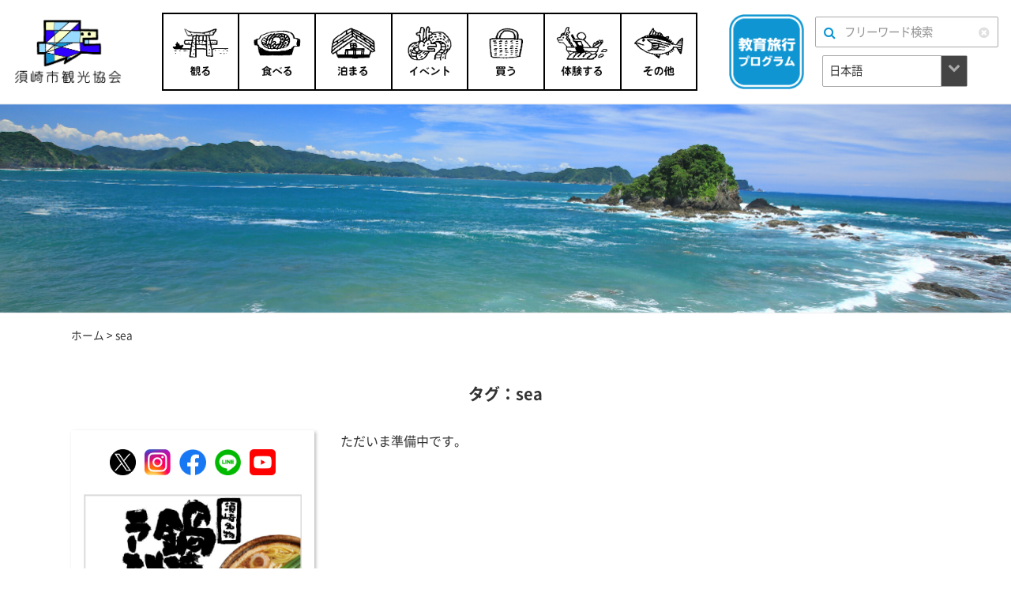

--- FILE ---
content_type: text/html; charset=UTF-8
request_url: https://sta2020.com/tag/sea/
body_size: 17216
content:
<!doctype html>

<html class="no-js"  lang="ja" xmlns:fb="https://www.facebook.com/2008/fbml" xmlns:addthis="https://www.addthis.com/help/api-spec" >

    <head>
        <meta charset="utf-8">		
        <meta http-equiv="X-UA-Compatible" content="IE=edge">
                <meta name="viewport" content="width=device-width, initial-scale=1.0"/>
        
        <link rel="icon" href="https://sta2020.com/wp-content/themes/susakishikankou_v2/favicon.png">
        <link href="https://sta2020.com/wp-content/themes/susakishikankou_v2/favicon.png" rel="apple-touch-icon" />
        <!--[if IE]>
        <link rel="shortcut icon" href="https://sta2020.com/wp-content/themes/susakishikankou_v2/favicon.ico">
        <![endif]-->
        <meta name="msapplication-TileColor" content="#ffffff">
        <meta name="msapplication-TileImage" content="https://sta2020.com/wp-content/themes/susakishikankou_v2/favicon.png">

        <link rel="pingback" href="https://sta2020.com/xmlrpc.php">

        <meta name='robots' content='index, follow, max-image-preview:large, max-snippet:-1, max-video-preview:-1' />
	<style>img:is([sizes="auto" i], [sizes^="auto," i]) { contain-intrinsic-size: 3000px 1500px }</style>
	
	<!-- This site is optimized with the Yoast SEO plugin v26.4 - https://yoast.com/wordpress/plugins/seo/ -->
	<title>sea アーカイブ - 須崎市観光協会ホームページ</title>
	<link rel="canonical" href="https://sta2020.com/tag/sea/" />
	<meta property="og:locale" content="ja_JP" />
	<meta property="og:type" content="article" />
	<meta property="og:title" content="sea アーカイブ - 須崎市観光協会ホームページ" />
	<meta property="og:url" content="https://sta2020.com/tag/sea/" />
	<meta property="og:site_name" content="須崎市観光協会ホームページ" />
	<meta name="twitter:card" content="summary_large_image" />
	<script type="application/ld+json" class="yoast-schema-graph">{"@context":"https://schema.org","@graph":[{"@type":"CollectionPage","@id":"https://sta2020.com/tag/sea/","url":"https://sta2020.com/tag/sea/","name":"sea アーカイブ - 須崎市観光協会ホームページ","isPartOf":{"@id":"https://sta2020.com/#website"},"breadcrumb":{"@id":"https://sta2020.com/tag/sea/#breadcrumb"},"inLanguage":"ja"},{"@type":"BreadcrumbList","@id":"https://sta2020.com/tag/sea/#breadcrumb","itemListElement":[{"@type":"ListItem","position":1,"name":"ホーム","item":"https://sta2020.com/"},{"@type":"ListItem","position":2,"name":"sea"}]},{"@type":"WebSite","@id":"https://sta2020.com/#website","url":"https://sta2020.com/","name":"須崎市観光協会ホームページ","description":"須崎市の観光情報ならおまかせ","potentialAction":[{"@type":"SearchAction","target":{"@type":"EntryPoint","urlTemplate":"https://sta2020.com/?s={search_term_string}"},"query-input":{"@type":"PropertyValueSpecification","valueRequired":true,"valueName":"search_term_string"}}],"inLanguage":"ja"}]}</script>
	<!-- / Yoast SEO plugin. -->


<link rel='dns-prefetch' href='//s7.addthis.com' />
<link rel="alternate" type="application/rss+xml" title="須崎市観光協会ホームページ &raquo; フィード" href="https://sta2020.com/feed/" />
<link rel="alternate" type="application/rss+xml" title="須崎市観光協会ホームページ &raquo; コメントフィード" href="https://sta2020.com/comments/feed/" />
<link rel="alternate" type="application/rss+xml" title="須崎市観光協会ホームページ &raquo; sea タグのフィード" href="https://sta2020.com/tag/sea/feed/" />
<script type="text/javascript">
/* <![CDATA[ */
window._wpemojiSettings = {"baseUrl":"https:\/\/s.w.org\/images\/core\/emoji\/16.0.1\/72x72\/","ext":".png","svgUrl":"https:\/\/s.w.org\/images\/core\/emoji\/16.0.1\/svg\/","svgExt":".svg","source":{"concatemoji":"https:\/\/sta2020.com\/wp-includes\/js\/wp-emoji-release.min.js?ver=6.8.3"}};
/*! This file is auto-generated */
!function(s,n){var o,i,e;function c(e){try{var t={supportTests:e,timestamp:(new Date).valueOf()};sessionStorage.setItem(o,JSON.stringify(t))}catch(e){}}function p(e,t,n){e.clearRect(0,0,e.canvas.width,e.canvas.height),e.fillText(t,0,0);var t=new Uint32Array(e.getImageData(0,0,e.canvas.width,e.canvas.height).data),a=(e.clearRect(0,0,e.canvas.width,e.canvas.height),e.fillText(n,0,0),new Uint32Array(e.getImageData(0,0,e.canvas.width,e.canvas.height).data));return t.every(function(e,t){return e===a[t]})}function u(e,t){e.clearRect(0,0,e.canvas.width,e.canvas.height),e.fillText(t,0,0);for(var n=e.getImageData(16,16,1,1),a=0;a<n.data.length;a++)if(0!==n.data[a])return!1;return!0}function f(e,t,n,a){switch(t){case"flag":return n(e,"\ud83c\udff3\ufe0f\u200d\u26a7\ufe0f","\ud83c\udff3\ufe0f\u200b\u26a7\ufe0f")?!1:!n(e,"\ud83c\udde8\ud83c\uddf6","\ud83c\udde8\u200b\ud83c\uddf6")&&!n(e,"\ud83c\udff4\udb40\udc67\udb40\udc62\udb40\udc65\udb40\udc6e\udb40\udc67\udb40\udc7f","\ud83c\udff4\u200b\udb40\udc67\u200b\udb40\udc62\u200b\udb40\udc65\u200b\udb40\udc6e\u200b\udb40\udc67\u200b\udb40\udc7f");case"emoji":return!a(e,"\ud83e\udedf")}return!1}function g(e,t,n,a){var r="undefined"!=typeof WorkerGlobalScope&&self instanceof WorkerGlobalScope?new OffscreenCanvas(300,150):s.createElement("canvas"),o=r.getContext("2d",{willReadFrequently:!0}),i=(o.textBaseline="top",o.font="600 32px Arial",{});return e.forEach(function(e){i[e]=t(o,e,n,a)}),i}function t(e){var t=s.createElement("script");t.src=e,t.defer=!0,s.head.appendChild(t)}"undefined"!=typeof Promise&&(o="wpEmojiSettingsSupports",i=["flag","emoji"],n.supports={everything:!0,everythingExceptFlag:!0},e=new Promise(function(e){s.addEventListener("DOMContentLoaded",e,{once:!0})}),new Promise(function(t){var n=function(){try{var e=JSON.parse(sessionStorage.getItem(o));if("object"==typeof e&&"number"==typeof e.timestamp&&(new Date).valueOf()<e.timestamp+604800&&"object"==typeof e.supportTests)return e.supportTests}catch(e){}return null}();if(!n){if("undefined"!=typeof Worker&&"undefined"!=typeof OffscreenCanvas&&"undefined"!=typeof URL&&URL.createObjectURL&&"undefined"!=typeof Blob)try{var e="postMessage("+g.toString()+"("+[JSON.stringify(i),f.toString(),p.toString(),u.toString()].join(",")+"));",a=new Blob([e],{type:"text/javascript"}),r=new Worker(URL.createObjectURL(a),{name:"wpTestEmojiSupports"});return void(r.onmessage=function(e){c(n=e.data),r.terminate(),t(n)})}catch(e){}c(n=g(i,f,p,u))}t(n)}).then(function(e){for(var t in e)n.supports[t]=e[t],n.supports.everything=n.supports.everything&&n.supports[t],"flag"!==t&&(n.supports.everythingExceptFlag=n.supports.everythingExceptFlag&&n.supports[t]);n.supports.everythingExceptFlag=n.supports.everythingExceptFlag&&!n.supports.flag,n.DOMReady=!1,n.readyCallback=function(){n.DOMReady=!0}}).then(function(){return e}).then(function(){var e;n.supports.everything||(n.readyCallback(),(e=n.source||{}).concatemoji?t(e.concatemoji):e.wpemoji&&e.twemoji&&(t(e.twemoji),t(e.wpemoji)))}))}((window,document),window._wpemojiSettings);
/* ]]> */
</script>
<style id='wp-emoji-styles-inline-css' type='text/css'>

	img.wp-smiley, img.emoji {
		display: inline !important;
		border: none !important;
		box-shadow: none !important;
		height: 1em !important;
		width: 1em !important;
		margin: 0 0.07em !important;
		vertical-align: -0.1em !important;
		background: none !important;
		padding: 0 !important;
	}
</style>
<link rel='stylesheet' id='wp-block-library-css' href='https://sta2020.com/wp-includes/css/dist/block-library/style.min.css?ver=6.8.3' type='text/css' media='all' />
<style id='classic-theme-styles-inline-css' type='text/css'>
/*! This file is auto-generated */
.wp-block-button__link{color:#fff;background-color:#32373c;border-radius:9999px;box-shadow:none;text-decoration:none;padding:calc(.667em + 2px) calc(1.333em + 2px);font-size:1.125em}.wp-block-file__button{background:#32373c;color:#fff;text-decoration:none}
</style>
<style id='global-styles-inline-css' type='text/css'>
:root{--wp--preset--aspect-ratio--square: 1;--wp--preset--aspect-ratio--4-3: 4/3;--wp--preset--aspect-ratio--3-4: 3/4;--wp--preset--aspect-ratio--3-2: 3/2;--wp--preset--aspect-ratio--2-3: 2/3;--wp--preset--aspect-ratio--16-9: 16/9;--wp--preset--aspect-ratio--9-16: 9/16;--wp--preset--color--black: #000000;--wp--preset--color--cyan-bluish-gray: #abb8c3;--wp--preset--color--white: #ffffff;--wp--preset--color--pale-pink: #f78da7;--wp--preset--color--vivid-red: #cf2e2e;--wp--preset--color--luminous-vivid-orange: #ff6900;--wp--preset--color--luminous-vivid-amber: #fcb900;--wp--preset--color--light-green-cyan: #7bdcb5;--wp--preset--color--vivid-green-cyan: #00d084;--wp--preset--color--pale-cyan-blue: #8ed1fc;--wp--preset--color--vivid-cyan-blue: #0693e3;--wp--preset--color--vivid-purple: #9b51e0;--wp--preset--gradient--vivid-cyan-blue-to-vivid-purple: linear-gradient(135deg,rgba(6,147,227,1) 0%,rgb(155,81,224) 100%);--wp--preset--gradient--light-green-cyan-to-vivid-green-cyan: linear-gradient(135deg,rgb(122,220,180) 0%,rgb(0,208,130) 100%);--wp--preset--gradient--luminous-vivid-amber-to-luminous-vivid-orange: linear-gradient(135deg,rgba(252,185,0,1) 0%,rgba(255,105,0,1) 100%);--wp--preset--gradient--luminous-vivid-orange-to-vivid-red: linear-gradient(135deg,rgba(255,105,0,1) 0%,rgb(207,46,46) 100%);--wp--preset--gradient--very-light-gray-to-cyan-bluish-gray: linear-gradient(135deg,rgb(238,238,238) 0%,rgb(169,184,195) 100%);--wp--preset--gradient--cool-to-warm-spectrum: linear-gradient(135deg,rgb(74,234,220) 0%,rgb(151,120,209) 20%,rgb(207,42,186) 40%,rgb(238,44,130) 60%,rgb(251,105,98) 80%,rgb(254,248,76) 100%);--wp--preset--gradient--blush-light-purple: linear-gradient(135deg,rgb(255,206,236) 0%,rgb(152,150,240) 100%);--wp--preset--gradient--blush-bordeaux: linear-gradient(135deg,rgb(254,205,165) 0%,rgb(254,45,45) 50%,rgb(107,0,62) 100%);--wp--preset--gradient--luminous-dusk: linear-gradient(135deg,rgb(255,203,112) 0%,rgb(199,81,192) 50%,rgb(65,88,208) 100%);--wp--preset--gradient--pale-ocean: linear-gradient(135deg,rgb(255,245,203) 0%,rgb(182,227,212) 50%,rgb(51,167,181) 100%);--wp--preset--gradient--electric-grass: linear-gradient(135deg,rgb(202,248,128) 0%,rgb(113,206,126) 100%);--wp--preset--gradient--midnight: linear-gradient(135deg,rgb(2,3,129) 0%,rgb(40,116,252) 100%);--wp--preset--font-size--small: 13px;--wp--preset--font-size--medium: 20px;--wp--preset--font-size--large: 36px;--wp--preset--font-size--x-large: 42px;--wp--preset--spacing--20: 0.44rem;--wp--preset--spacing--30: 0.67rem;--wp--preset--spacing--40: 1rem;--wp--preset--spacing--50: 1.5rem;--wp--preset--spacing--60: 2.25rem;--wp--preset--spacing--70: 3.38rem;--wp--preset--spacing--80: 5.06rem;--wp--preset--shadow--natural: 6px 6px 9px rgba(0, 0, 0, 0.2);--wp--preset--shadow--deep: 12px 12px 50px rgba(0, 0, 0, 0.4);--wp--preset--shadow--sharp: 6px 6px 0px rgba(0, 0, 0, 0.2);--wp--preset--shadow--outlined: 6px 6px 0px -3px rgba(255, 255, 255, 1), 6px 6px rgba(0, 0, 0, 1);--wp--preset--shadow--crisp: 6px 6px 0px rgba(0, 0, 0, 1);}:where(.is-layout-flex){gap: 0.5em;}:where(.is-layout-grid){gap: 0.5em;}body .is-layout-flex{display: flex;}.is-layout-flex{flex-wrap: wrap;align-items: center;}.is-layout-flex > :is(*, div){margin: 0;}body .is-layout-grid{display: grid;}.is-layout-grid > :is(*, div){margin: 0;}:where(.wp-block-columns.is-layout-flex){gap: 2em;}:where(.wp-block-columns.is-layout-grid){gap: 2em;}:where(.wp-block-post-template.is-layout-flex){gap: 1.25em;}:where(.wp-block-post-template.is-layout-grid){gap: 1.25em;}.has-black-color{color: var(--wp--preset--color--black) !important;}.has-cyan-bluish-gray-color{color: var(--wp--preset--color--cyan-bluish-gray) !important;}.has-white-color{color: var(--wp--preset--color--white) !important;}.has-pale-pink-color{color: var(--wp--preset--color--pale-pink) !important;}.has-vivid-red-color{color: var(--wp--preset--color--vivid-red) !important;}.has-luminous-vivid-orange-color{color: var(--wp--preset--color--luminous-vivid-orange) !important;}.has-luminous-vivid-amber-color{color: var(--wp--preset--color--luminous-vivid-amber) !important;}.has-light-green-cyan-color{color: var(--wp--preset--color--light-green-cyan) !important;}.has-vivid-green-cyan-color{color: var(--wp--preset--color--vivid-green-cyan) !important;}.has-pale-cyan-blue-color{color: var(--wp--preset--color--pale-cyan-blue) !important;}.has-vivid-cyan-blue-color{color: var(--wp--preset--color--vivid-cyan-blue) !important;}.has-vivid-purple-color{color: var(--wp--preset--color--vivid-purple) !important;}.has-black-background-color{background-color: var(--wp--preset--color--black) !important;}.has-cyan-bluish-gray-background-color{background-color: var(--wp--preset--color--cyan-bluish-gray) !important;}.has-white-background-color{background-color: var(--wp--preset--color--white) !important;}.has-pale-pink-background-color{background-color: var(--wp--preset--color--pale-pink) !important;}.has-vivid-red-background-color{background-color: var(--wp--preset--color--vivid-red) !important;}.has-luminous-vivid-orange-background-color{background-color: var(--wp--preset--color--luminous-vivid-orange) !important;}.has-luminous-vivid-amber-background-color{background-color: var(--wp--preset--color--luminous-vivid-amber) !important;}.has-light-green-cyan-background-color{background-color: var(--wp--preset--color--light-green-cyan) !important;}.has-vivid-green-cyan-background-color{background-color: var(--wp--preset--color--vivid-green-cyan) !important;}.has-pale-cyan-blue-background-color{background-color: var(--wp--preset--color--pale-cyan-blue) !important;}.has-vivid-cyan-blue-background-color{background-color: var(--wp--preset--color--vivid-cyan-blue) !important;}.has-vivid-purple-background-color{background-color: var(--wp--preset--color--vivid-purple) !important;}.has-black-border-color{border-color: var(--wp--preset--color--black) !important;}.has-cyan-bluish-gray-border-color{border-color: var(--wp--preset--color--cyan-bluish-gray) !important;}.has-white-border-color{border-color: var(--wp--preset--color--white) !important;}.has-pale-pink-border-color{border-color: var(--wp--preset--color--pale-pink) !important;}.has-vivid-red-border-color{border-color: var(--wp--preset--color--vivid-red) !important;}.has-luminous-vivid-orange-border-color{border-color: var(--wp--preset--color--luminous-vivid-orange) !important;}.has-luminous-vivid-amber-border-color{border-color: var(--wp--preset--color--luminous-vivid-amber) !important;}.has-light-green-cyan-border-color{border-color: var(--wp--preset--color--light-green-cyan) !important;}.has-vivid-green-cyan-border-color{border-color: var(--wp--preset--color--vivid-green-cyan) !important;}.has-pale-cyan-blue-border-color{border-color: var(--wp--preset--color--pale-cyan-blue) !important;}.has-vivid-cyan-blue-border-color{border-color: var(--wp--preset--color--vivid-cyan-blue) !important;}.has-vivid-purple-border-color{border-color: var(--wp--preset--color--vivid-purple) !important;}.has-vivid-cyan-blue-to-vivid-purple-gradient-background{background: var(--wp--preset--gradient--vivid-cyan-blue-to-vivid-purple) !important;}.has-light-green-cyan-to-vivid-green-cyan-gradient-background{background: var(--wp--preset--gradient--light-green-cyan-to-vivid-green-cyan) !important;}.has-luminous-vivid-amber-to-luminous-vivid-orange-gradient-background{background: var(--wp--preset--gradient--luminous-vivid-amber-to-luminous-vivid-orange) !important;}.has-luminous-vivid-orange-to-vivid-red-gradient-background{background: var(--wp--preset--gradient--luminous-vivid-orange-to-vivid-red) !important;}.has-very-light-gray-to-cyan-bluish-gray-gradient-background{background: var(--wp--preset--gradient--very-light-gray-to-cyan-bluish-gray) !important;}.has-cool-to-warm-spectrum-gradient-background{background: var(--wp--preset--gradient--cool-to-warm-spectrum) !important;}.has-blush-light-purple-gradient-background{background: var(--wp--preset--gradient--blush-light-purple) !important;}.has-blush-bordeaux-gradient-background{background: var(--wp--preset--gradient--blush-bordeaux) !important;}.has-luminous-dusk-gradient-background{background: var(--wp--preset--gradient--luminous-dusk) !important;}.has-pale-ocean-gradient-background{background: var(--wp--preset--gradient--pale-ocean) !important;}.has-electric-grass-gradient-background{background: var(--wp--preset--gradient--electric-grass) !important;}.has-midnight-gradient-background{background: var(--wp--preset--gradient--midnight) !important;}.has-small-font-size{font-size: var(--wp--preset--font-size--small) !important;}.has-medium-font-size{font-size: var(--wp--preset--font-size--medium) !important;}.has-large-font-size{font-size: var(--wp--preset--font-size--large) !important;}.has-x-large-font-size{font-size: var(--wp--preset--font-size--x-large) !important;}
:where(.wp-block-post-template.is-layout-flex){gap: 1.25em;}:where(.wp-block-post-template.is-layout-grid){gap: 1.25em;}
:where(.wp-block-columns.is-layout-flex){gap: 2em;}:where(.wp-block-columns.is-layout-grid){gap: 2em;}
:root :where(.wp-block-pullquote){font-size: 1.5em;line-height: 1.6;}
</style>
<link rel='stylesheet' id='contact-form-7-css' href='https://sta2020.com/wp-content/plugins/contact-form-7/includes/css/styles.css?ver=6.1.3' type='text/css' media='all' />
<link rel='stylesheet' id='contact-form-7-confirm-css' href='https://sta2020.com/wp-content/plugins/contact-form-7-add-confirm/includes/css/styles.css?ver=5.1' type='text/css' media='all' />
<link rel='stylesheet' id='default-icon-styles-css' href='https://sta2020.com/wp-content/plugins/svg-vector-icon-plugin/public/../admin/css/wordpress-svg-icon-plugin-style.min.css?ver=6.8.3' type='text/css' media='all' />
<link rel='stylesheet' id='wp-pagenavi-css' href='https://sta2020.com/wp-content/plugins/wp-pagenavi/pagenavi-css.css?ver=2.70' type='text/css' media='all' />
<link rel='stylesheet' id='addthis_all_pages-css' href='https://sta2020.com/wp-content/plugins/addthis/frontend/build/addthis_wordpress_public.min.css?ver=6.8.3' type='text/css' media='all' />
<link rel='stylesheet' id='fonts-css' href='https://sta2020.com/wp-content/themes/susakishikankou_v2/assets/css/fonts.css?ver=6.8.3' type='text/css' media='all' />
<link rel='stylesheet' id='font-awesome4-css' href='https://cdnjs.cloudflare.com/ajax/libs/font-awesome/4.4.0/css/font-awesome.min.css?ver=6.8.3' type='text/css' media='all' />
<link rel='stylesheet' id='font-awesome5-css' href='https://use.fontawesome.com/releases/v5.6.1/css/all.css?ver=6.8.3' type='text/css' media='all' />
<link rel='stylesheet' id='sanitize-css' href='https://sta2020.com/wp-content/themes/susakishikankou_v2/assets/css/sanitize.css?ver=6.8.3' type='text/css' media='all' />
<link rel='stylesheet' id='framework-css' href='https://sta2020.com/wp-content/themes/susakishikankou_v2/assets/css/framework.css?ver=6.8.3' type='text/css' media='all' />
<link rel='stylesheet' id='slickcss-css' href='https://sta2020.com/wp-content/themes/susakishikankou_v2/assets/js/slick/slick.css?ver=6.8.3' type='text/css' media='all' />
<link rel='stylesheet' id='slickthemecss-css' href='https://sta2020.com/wp-content/themes/susakishikankou_v2/assets/js/slick/slick-theme.css?ver=6.8.3' type='text/css' media='all' />
<script type="text/javascript" src="https://sta2020.com/wp-content/themes/susakishikankou_v2/assets/js/jquery-1.11.0.min.js?ver=6.8.3" id="jquery-js"></script>
<script type="text/javascript" src="https://sta2020.com/wp-content/themes/susakishikankou_v2/assets/js/site-scripts.js?ver=6.8.3" id="site-scripts-js"></script>
<script type="text/javascript" src="https://code.jquery.com/jquery-migrate-1.2.1.min.js?ver=6.8.3" id="migrate-js"></script>
<script type="text/javascript" src="https://sta2020.com/wp-content/themes/susakishikankou_v2/assets/js/jquery-ui.min.js?ver=6.8.3" id="jquery-ui-js"></script>
<script type="text/javascript" src="https://sta2020.com/wp-content/themes/susakishikankou_v2/assets/js/jquery.easing.1.3.js?ver=6.8.3" id="easing-js"></script>
<script type="text/javascript" src="https://sta2020.com/wp-content/themes/susakishikankou_v2/assets/js/common.js?ver=6.8.3" id="commonjs-js"></script>
<link rel="https://api.w.org/" href="https://sta2020.com/wp-json/" /><link rel="alternate" title="JSON" type="application/json" href="https://sta2020.com/wp-json/wp/v2/tags/1848" /><link rel="EditURI" type="application/rsd+xml" title="RSD" href="https://sta2020.com/xmlrpc.php?rsd" />
<meta name="generator" content="WordPress 6.8.3" />
<style>
    /*-------------------------------------------
    トップページメインスライダー
    注意：下2つのcssの順番は変えないこと
    -------------------------------------------*/
    .main-slider .slide-sp {
        display: none;
        width: 100%;
    }
    .main-slider .slide-pc {
        display: block;
        width: 100%;
    }
    #wrap-main-slider .slick-slider {
        margin-bottom: 0;
    }


    /* 640px以下:Small screens */
    @media only screen and (max-width: 40em) {
        /*-------------------------------------------
        トップページメインスライダー
        注意：下2つのcssの順番は変えないこと
        -------------------------------------------*/
        .main-slider .slide-pc {
            display: none;
        }
        .main-slider .slide-sp {
            display: block;
        }
    }
</style>
<script>$(function(){

    // メインスライダー(slick使用)
    $(".main-slider").slick({
        dots: true,
        arrows: false,
        accessibility : true,
        autoplay : true,
        infinite: true,
        speed: 500,
        slidesToShow: 1,
        slidesToScroll: 1,
    });

});</script>

        <link rel='stylesheet' href='https://sta2020.com/wp-content/themes/susakishikankou_v2/style-base.css' type='text/css' media='all' />
        <link rel='stylesheet' href='https://sta2020.com/wp-content/themes/susakishikankou_v2/style.css' type='text/css' media='all' />
        <link rel='stylesheet' href='https://sta2020.com/wp-content/themes/susakishikankou_v2/style-sp.css' type='text/css' media='all' />
        <script src="https://unpkg.com/sweetalert/dist/sweetalert.min.js"></script>

        <!-- Drop Google Analytics here -->
        <!-- Global site tag (gtag.js) - Google Analytics -->
<script async src="https://www.googletagmanager.com/gtag/js?id=UA-57180103-5"></script>
<script>
    window.dataLayer = window.dataLayer || [];
    function gtag(){dataLayer.push(arguments);}
    gtag('js', new Date());

    gtag('config', 'UA-57180103-5');
</script>
        <!-- end analytics -->

        
        <!-- flexible-scripts.php start -->
        <script>

    $(function(){


        

        

        

    });


    $(window).on('load',function(){

        /*
        * 言語変更イベント
        */
        setTimeout(function(){

            // 言語に応じて画像を表示する
            var lang = GTranslateGetCurrentLang();
            $('body').attr('data-translate', lang);
            changeLangImage(lang);


            var teCombo;
            var sel=document.getElementsByTagName('select');
            for(var i=0;i<sel.length;i++) {
                if(/goog-te-combo/.test(sel[i].className)){
                    teCombo=sel[i];
                    break;
                }
            }
            //        teCombo.value="en";
            teCombo.addEventListener('change', function (e) {

                setTimeout(function(){

                    var lang_old = $('body').attr('data-translate');
                    var lang_cur = GTranslateGetCurrentLang();
                    if(lang_old!=lang_cur) {
//                        console.log("変わった"+lang_old+"->"+lang_cur);
                        changeLangImage(lang_cur);
                    }
                    $('body').attr('data-translate', lang_cur);

                },700);

            }, false);

        },500);

    });

    function changeLangImage(lang) {
        if(lang=="en") {
            $('#globalnavi .globalnavi-ul > li').each(function(i) {
                var $active = $(this).find("img").attr("src");
                var rpls = $active.replace(/.png/g,'-en.png');
                $(this).find("img").attr("src", rpls);
            });

        } else {
            $('#globalnavi .globalnavi-ul > li').each(function(i) {
                var $active = $(this).find("img").attr("src");
                var rpls = $active.replace(/-en.png/g,'.png');
                $(this).find("img").attr("src", rpls);
            });

        }
    }

</script>

    <script>

        $(function() {

            $('select#gtranslate_selector').change(function() {

                $("select#gtranslate_selector").val($(this).val());

            });

        });


        $(window).on('load',function(){
            var current_language = gt_get_cookie('googtrans').split('/').pop();
            if(current_language=="") {
                current_language = 'ja';
            }
            //        console.log(current_language);

            var option_value = 'ja|'+current_language;
            $("select#gtranslate_selector option[value='"+option_value+"']").prop('selected', true);
        });

    </script>

    <style type="text/css">
        #goog-gt-tt {display:none !important;}
        .goog-te-banner-frame {display:none !important;}
        .goog-te-menu-value:hover {text-decoration:none !important;}
        .goog-text-highlight {background-color:transparent !important;box-shadow:none !important;}
        body {top:0 !important;}
        #google_translate_element2 {display:none!important;}
    </style>

    <div id="google_translate_element2"></div>
    <script type="text/javascript">
        function googleTranslateElementInit2() {new google.translate.TranslateElement({pageLanguage: 'ja',autoDisplay: false}, 'google_translate_element2');}
    </script><script type="text/javascript" src="//translate.google.com/translate_a/element.js?cb=googleTranslateElementInit2"></script>


    <script type="text/javascript">
        function GTranslateGetCurrentLang() {var keyValue = document['cookie'].match('(^|;) ?googtrans=([^;]*)(;|$)');return keyValue ? keyValue[2].split('/')[2] : null;}
        function GTranslateFireEvent(element,event){try{if(document.createEventObject){var evt=document.createEventObject();element.fireEvent('on'+event,evt)}else{var evt=document.createEvent('HTMLEvents');evt.initEvent(event,true,true);element.dispatchEvent(evt)}}catch(e){}}
        function doGTranslate(lang_pair){if(lang_pair.value)lang_pair=lang_pair.value;if(lang_pair=='')return;var lang=lang_pair.split('|')[1];if(GTranslateGetCurrentLang() == null && lang == lang_pair.split('|')[0])return;var teCombo;var sel=document.getElementsByTagName('select');for(var i=0;i<sel.length;i++)if(/goog-te-combo/.test(sel[i].className)){teCombo=sel[i];break;}if(document.getElementById('google_translate_element2')==null||document.getElementById('google_translate_element2').innerHTML.length==0||teCombo.length==0||teCombo.innerHTML.length==0){setTimeout(function(){doGTranslate(lang_pair)},500)}else{teCombo.value=lang;GTranslateFireEvent(teCombo,'change');GTranslateFireEvent(teCombo,'change')}}
    </script>


    <script>
        /*
* If original language is selected, then the value of current_language 
* will be empty. Otherwise, it will contain the current selected
* language code.
*
*/

        // W3 Schools: https://www.w3schools.com/js/js_cookies.asp
        function gt_get_cookie(cname) {
            var name = cname + "=";
            var decodedCookie = decodeURIComponent(document.cookie);
            var ca = decodedCookie.split(';');
            for(var i = 0; i <ca.length; i++) {
                var c = ca[i];
                while (c.charAt(0) == ' ') {
                    c = c.substring(1);
                }
                if (c.indexOf(name) == 0) {
                    return c.substring(name.length, c.length);
                }
            }
            return "";
        }
    </script>
        <!-- flexible-scripts.php end -->

    </head>

    <body data-rsssl=1 class="archive tag tag-sea tag-1848 wp-theme-susakishikankou_v2 overlay-close">

        
        <div id="wrap-container">
            <div id="container">
                <div id="inner-container">

                    <header id="header" role="banner">

                        <div id="inner-header" class="">

                            <!-- ヘッダーバー -->
                            <div id="head-bar" class="">

    <div class="head-bar-inner">
        <div class="head-bar-left">
            <a class="logo" href="https://sta2020.com" title="須崎市観光協会ホームページ"><img class="logoimg" src="https://sta2020.com/wp-content/themes/susakishikankou_v2/assets/images/logo-name.png" alt="須崎市観光協会ホームページロゴ"></a>
            
        </div>
        <div class="head-bar-center">
                        <div class="wrap-globalnavi wrap-globalnavi-pc">
    <div class="nav-area">
        <nav id="globalnavi" class="globalnavi"><ul id="menu-globalnavi" class="globalnavi-ul parent_menu"><li class="menu-item"><a href="https://sta2020.com/susaki_info/tourism"><img src="https://sta2020.com/wp-content/themes/susakishikankou_v2/assets/images/globalnavi/gnav-tourism.png" alt="観る"></a></li>
<li class="menu-item"><a href="https://sta2020.com/susaki_info/gourmet"><img src="https://sta2020.com/wp-content/themes/susakishikankou_v2/assets/images/globalnavi/gnav-gourmet.png" alt="食べる"></a></li>
<li class="menu-item"><a href="https://sta2020.com/susaki_info/stay"><img src="https://sta2020.com/wp-content/themes/susakishikankou_v2/assets/images/globalnavi/gnav-stay.png" alt="泊まる"></a></li>
<li class="menu-item"><a href="https://sta2020.com/susaki_info/event"><img src="https://sta2020.com/wp-content/themes/susakishikankou_v2/assets/images/globalnavi/gnav-event.png" alt="イベント"></a></li>
<li class="menu-item"><a href="https://sta2020.com/susaki_info/shopping"><img src="https://sta2020.com/wp-content/themes/susakishikankou_v2/assets/images/globalnavi/gnav-shopping.png" alt="買う"></a></li>
<li class="menu-item"><a href="https://sta2020.com/susaki_info/experience"><img src="https://sta2020.com/wp-content/themes/susakishikankou_v2/assets/images/globalnavi/gnav-experience.png" alt="体験する"></a></li>
<li class="menu-item menu-item-has-children"><a href="https://sta2020.com/susaki_info/other"><img src="https://sta2020.com/wp-content/themes/susakishikankou_v2/assets/images/globalnavi/gnav-more.png" alt="その他"></a>
<ul class="sub-menu dropdown">
	<li class="menu-item"><a href="https://sta2020.com/about/">須崎市観光協会について</a></li>
	<li class="menu-item"><a href="https://sta2020.com/member_list/">須崎市観光協会　会員一覧</a></li>
	<li class="menu-item"><a href="https://sta2020.com/privacy/">プライバシー・免責事項</a></li>
	<li class="menu-item"><a href="https://sta2020.com/contact/">お問い合わせ</a></li>
</ul>
</li>
</ul></nav>    </div>
</div>                    </div>
        <div class="head-bar-right">

            <div class="head-bar-right-inner">
                <div class="head-bar-right-inner-left">
                    <a class="school-trip" href="https://edu.okushimanto.jp/"><img src="https://sta2020.com/wp-content/themes/susakishikankou_v2/assets/images/icon-school-trip.png"></a>
                </div>

                <div class="head-bar-right-inner-right">

                    <div class="searchform-wrapper">
    <form action="https://sta2020.com/" method="get" id="searchform" class="searchform">
        <div class="search-container">
            <div class="input-box">
                <span class="icon-search"></span>
                <div class="text-box">
                    <input class="search-input" name="s" id="search-input" type="text" value="" placeholder="フリーワード検索" maxlength="150">
<!--                    <label for="search-input" class="search-text">検索</label>-->
                    <input type="submit" class="search-submit" value="検索">
                    <span class="clear-text"></span>
                </div>
            </div>
        </div>
    </form>
</div>


                    <div class="flexbox">

                        <div class="flexitem">
                            <div class="gtranslate-wrapper">
    <div class="gtranslate">

        <!-- GTranslate: https://gtranslate.io/ -->
        <select onchange="doGTranslate(this);" class="notranslate" id="gtranslate_selector" aria-label="Website Language Selector">
            <option value="ja|ja">日本語</option>
            <option value="ja|en">English</option>
        </select>

    </div>
</div>                        </div>

                        <div class="flexitem">
                            <div class="snsmenu-btn">
                                <a class="btn-open" href="javascript:void(0)"></a>
                            </div>
                            <div class="snsmenu-box">
                                
<div class="util_sns">
        <a class="twitter" href="https://twitter.com/SusakiKanko" title="Twitter" target="_blank"><img src="https://sta2020.com/wp-content/themes/susakishikankou_v2/assets/images/icon-x.png" alt="x icon"></a>
            <a class="instagram" href="https://www.instagram.com/susaki_tourism_association/" title="Instagram" target="_blank"><img src="https://sta2020.com/wp-content/themes/susakishikankou_v2/assets/images/icon-instagram.png" alt="instagram icon"></a>
            <a class="facebook" href="https://www.facebook.com/SusakiTourismAssociation/" title="Facebook" target="_blank"><img src="https://sta2020.com/wp-content/themes/susakishikankou_v2/assets/images/icon-facebook.png" alt="facebook icon"></a>
            <a class="line" href="https://line.me/R/ti/p/%40070yiohf" title="LINE" target="_blank"><img src="https://sta2020.com/wp-content/themes/susakishikankou_v2/assets/images/icon-line.png" alt="line icon"></a>
            <a class="youtube" href="https://www.youtube.com/channel/UCEGfQXZTBXkVscigENyDTdg" title="Youtube" target="_blank"><img src="https://sta2020.com/wp-content/themes/susakishikankou_v2/assets/images/icon-youtube.png" alt="youtube icon"></a>
    </div>

                            </div>
                        </div>
                    </div>
                </div>

            </div>

        </div>
    </div>

</div>

                            <div id="head-bar-sp" class="">

    <div class="head-bar-inner">
        <div class="head-bar-left head-bar-inner-item">
            <div class="menu-btn">
                <a class="btn-open" href="javascript:void(0)">
                    <span></span>
                    <span></span>
                    <span></span>
                </a>
            </div>
        </div>
        <div class="head-bar-center head-bar-inner-item">
            <a class="logo" href="https://sta2020.com" title="須崎市観光協会ホームページ"><img class="logoimg" src="https://sta2020.com/wp-content/themes/susakishikankou_v2/assets/images/logo-name.png" alt="須崎市観光協会ホームページロゴ"></a>
        </div>
        <div class="head-bar-right head-bar-inner-item">
            <a class="school-trip" href="https://edu.okushimanto.jp/"><img src="https://sta2020.com/wp-content/themes/susakishikankou_v2/assets/images/icon-school-trip.png"></a>
        </div>
    </div>

</div>

<div class="overlay">
    <div class="overlay_inner">
        <div class="wrap-globalnavi-sp">
            <div class="nav-area">
                <nav id="globalnavi" class="globalnavi"><ul id="menu-globalnavi-1" class="globalnavi-ul parent_menu"><li class="menu-item"><a href="https://sta2020.com/susaki_info/tourism"><img src="https://sta2020.com/wp-content/themes/susakishikankou_v2/assets/images/globalnavi/gnav-tourism.png" alt="観る"></a></li>
<li class="menu-item"><a href="https://sta2020.com/susaki_info/gourmet"><img src="https://sta2020.com/wp-content/themes/susakishikankou_v2/assets/images/globalnavi/gnav-gourmet.png" alt="食べる"></a></li>
<li class="menu-item"><a href="https://sta2020.com/susaki_info/stay"><img src="https://sta2020.com/wp-content/themes/susakishikankou_v2/assets/images/globalnavi/gnav-stay.png" alt="泊まる"></a></li>
<li class="menu-item"><a href="https://sta2020.com/susaki_info/event"><img src="https://sta2020.com/wp-content/themes/susakishikankou_v2/assets/images/globalnavi/gnav-event.png" alt="イベント"></a></li>
<li class="menu-item"><a href="https://sta2020.com/susaki_info/shopping"><img src="https://sta2020.com/wp-content/themes/susakishikankou_v2/assets/images/globalnavi/gnav-shopping.png" alt="買う"></a></li>
<li class="menu-item"><a href="https://sta2020.com/susaki_info/experience"><img src="https://sta2020.com/wp-content/themes/susakishikankou_v2/assets/images/globalnavi/gnav-experience.png" alt="体験する"></a></li>
<li class="menu-item menu-item-has-children"><a href="https://sta2020.com/susaki_info/other"><img src="https://sta2020.com/wp-content/themes/susakishikankou_v2/assets/images/globalnavi/gnav-more.png" alt="その他"></a>
<ul class="sub-menu dropdown">
	<li class="menu-item"><a href="https://sta2020.com/about/">須崎市観光協会について</a></li>
	<li class="menu-item"><a href="https://sta2020.com/member_list/">須崎市観光協会　会員一覧</a></li>
	<li class="menu-item"><a href="https://sta2020.com/privacy/">プライバシー・免責事項</a></li>
	<li class="menu-item"><a href="https://sta2020.com/contact/">お問い合わせ</a></li>
</ul>
</li>
</ul></nav>            </div>
        </div>

        <div class="util-box">
            <div class="searchform-wrapper">
    <form action="https://sta2020.com/" method="get" id="searchform" class="searchform">
        <div class="search-container">
            <div class="input-box">
                <span class="icon-search"></span>
                <div class="text-box">
                    <input class="search-input" name="s" id="search-input" type="text" value="" placeholder="フリーワード検索" maxlength="150">
<!--                    <label for="search-input" class="search-text">検索</label>-->
                    <input type="submit" class="search-submit" value="検索">
                    <span class="clear-text"></span>
                </div>
            </div>
        </div>
    </form>
</div>


            <div class="gtranslate-wrapper">
    <div class="gtranslate">

        <!-- GTranslate: https://gtranslate.io/ -->
        <select onchange="doGTranslate(this);" class="notranslate" id="gtranslate_selector" aria-label="Website Language Selector">
            <option value="ja|ja">日本語</option>
            <option value="ja|en">English</option>
        </select>

    </div>
</div>
            <div class="snsmenu-box">
                
<div class="util_sns">
        <a class="twitter" href="https://twitter.com/SusakiKanko" title="Twitter" target="_blank"><img src="https://sta2020.com/wp-content/themes/susakishikankou_v2/assets/images/icon-x.png" alt="x icon"></a>
            <a class="instagram" href="https://www.instagram.com/susaki_tourism_association/" title="Instagram" target="_blank"><img src="https://sta2020.com/wp-content/themes/susakishikankou_v2/assets/images/icon-instagram.png" alt="instagram icon"></a>
            <a class="facebook" href="https://www.facebook.com/SusakiTourismAssociation/" title="Facebook" target="_blank"><img src="https://sta2020.com/wp-content/themes/susakishikankou_v2/assets/images/icon-facebook.png" alt="facebook icon"></a>
            <a class="line" href="https://line.me/R/ti/p/%40070yiohf" title="LINE" target="_blank"><img src="https://sta2020.com/wp-content/themes/susakishikankou_v2/assets/images/icon-line.png" alt="line icon"></a>
            <a class="youtube" href="https://www.youtube.com/channel/UCEGfQXZTBXkVscigENyDTdg" title="Youtube" target="_blank"><img src="https://sta2020.com/wp-content/themes/susakishikankou_v2/assets/images/icon-youtube.png" alt="youtube icon"></a>
    </div>

            </div>

        </div>
    </div>
</div>
                            
<div id="header-image">


<div id="wrap-main-image">
    <div class="main-image">
    </div>
</div>


    <!--
<div class="recommend-tag-wrapper">
    <div class="recommend-tag">
        <h6>おすすめタグ：</h6>
            </div>
</div>
</div>
-->


                            
                        </div>

                    </header><!-- /#header -->


                    <div id="after-header">

                                                
<div class="wrap_breadcrumb">
    <div class="base_width">
<!--            <div class="inner_width">-->
            <p class="breadcrumb"><!-- Breadcrumb NavXT 7.4.1 -->
<span property="itemListElement" typeof="ListItem"><a property="item" typeof="WebPage" title="Go to 須崎市観光協会ホームページ." href="https://sta2020.com" class="home" ><span property="name">ホーム</span></a><meta property="position" content="1"></span> &gt; <span property="itemListElement" typeof="ListItem"><span property="name" class="archive taxonomy post_tag current-item">sea</span><meta property="url" content="https://sta2020.com/tag/sea/"><meta property="position" content="2"></span></p><!--            </div>-->
    </div>
</div>
                        
                        
                    </div>


                    
<div id="main-title">

    <div class="wrap_title">
        <div class="base_width">
            <div class="inner_width">

            

            
            


                        
            <div class="headline_wrapper">
                <h1 class="headline">タグ：sea</h1>
            </div>

            
            </div>
        </div>
    </div>

</div>

					   

                    <div id="wrap-content">

                        <div id="content" class="base_width">

                            <!-- 投稿のヘッダー -->
                            
                            
                            <div id="inner-content" class="sidebar-on sidebar-layout-parent">

                                <main id="main" class="sl-main " role="main">


<div class="susaki_infolist">
    <ul class="susaki_infolist-ul">
                <p>ただいま準備中です。</p>
        
    </ul>
</div>


<div class="wrap_pagination">
    </div>

    
</main><!-- main -->

    <div id="sidebar" class="sidebar-common sl-sidebar">

    <div class="widget-odd widget-first widget-1 util_side_sns sidebox">			<div class="textwidget"><p><!-- SNSアイコン表示 --><a class="twitter" title="Twitter" href="https://twitter.com/SusakiKanko" target="_blank" rel="noopener"><img decoding="async" src="https://sta2020.com/wp-content/themes/susakishikankou_v2/assets/images/icon-x.png" alt="x icon" /></a><a class="instagram" title="Instagram" href="https://www.instagram.com/susaki_tourism_association/" target="_blank" rel="noopener"><img decoding="async" src="https://sta2020.com/wp-content/themes/susakishikankou_v2/assets/images/icon-instagram.png" alt="instagram icon" /></a><a class="facebook" title="Facebook" href="https://www.facebook.com/SusakiTourismAssociation/" target="_blank" rel="noopener"><img decoding="async" src="https://sta2020.com/wp-content/themes/susakishikankou_v2/assets/images/icon-facebook.png" alt="facebook icon" /></a><a class="line" title="LINE" href="https://line.me/R/ti/p/%40070yiohf" target="_blank" rel="noopener"><img decoding="async" src="https://sta2020.com/wp-content/themes/susakishikankou_v2/assets/images/icon-line.png" alt="line icon" /></a><a class="youtube" title="Youtube" href="https://www.youtube.com/channel/UCEGfQXZTBXkVscigENyDTdg" target="_blank" rel="noopener"><img decoding="async" src="https://sta2020.com/wp-content/themes/susakishikankou_v2/assets/images/icon-youtube.png" alt="youtube icon" /></a></p>
</div>
		</div><div class="widget-even widget-2 sidebox">			<div class="textwidget"><div class="marginb"><a title="鍋焼きラーメン" href="https://sta2020.com/susaki_info/nabeyaki_ra-men"><img decoding="async" src="https://sta2020.com/wp-content/themes/susakishikankou_v2/assets/images/bnr-nabeyaki.jpg" /></a></div>
<div class="marginb"><a title="教育旅行" href="https://edu.okushimanto.jp/"><img decoding="async" src="https://sta2020.com/wp-content/themes/susakishikankou_v2/assets/images/bnr-school-trip.jpg" /></a></div>
<div class="marginb"><a title="すさき手帖" href="https://sta2020.com/whatsnew/info/9237"><img decoding="async" src="https://sta2020.com/wp-content/themes/susakishikankou_v2/assets/images/bnr-susakitecho.jpg" /></a></div>
<div class="marginb"><a title="須崎市グルメガイド" href="https://sta2020.com/whatsnew/info/15504"><img decoding="async" src="https://sta2020.com/wp-content/themes/susakishikankou_v2/assets/images/bnr-gourmetguide.jpg" /></a></div>
<div class="marginb"><a title="英語版須崎市グルメガイド" href="https://sta2020.com/whatsnew/info/15538"><img decoding="async" src="https://sta2020.com/wp-content/themes/susakishikankou_v2/assets/images/bnr-gourmetguide-en.jpg" /></a></div>
<div class="marginb"><a href="https://tabiiro.jp/areaguide/shikoku/kouchi/susaki/" target="_blank" rel="noopener"><img loading="lazy" decoding="async" src="https://tabiiro.jp/bnr/susaki_692_438.jpg" alt="箭内夢菜さんと旅する「旅色×須崎市」" width="692" height="438" /></a></div>
</div>
		</div><div class="widget-odd widget-3 sidebox"><h2 class="widgettitle">人気のタグ</h2><div class="tagcloud"><a href="https://sta2020.com/tag/jr%e5%9b%9b%e5%9b%bd/" class="tag-cloud-link tag-link-1122 tag-link-position-1" style="font-size: 9.7622377622378pt;" aria-label="JR四国 (5個の項目)">JR四国</a>
<a href="https://sta2020.com/tag/%e3%81%86%e3%81%bf%e3%82%84%e3%81%be%e3%81%94%e3%81%af%e3%82%93/" class="tag-cloud-link tag-link-1792 tag-link-position-2" style="font-size: 10.937062937063pt;" aria-label="うみやまごはん (7個の項目)">うみやまごはん</a>
<a href="https://sta2020.com/tag/%e3%81%8b%e3%81%a4%e3%81%8a%e3%81%ae%e3%82%bf%e3%82%bf%e3%82%ad/" class="tag-cloud-link tag-link-1009 tag-link-position-3" style="font-size: 8pt;" aria-label="かつおのタタキ (3個の項目)">かつおのタタキ</a>
<a href="https://sta2020.com/tag/%e3%81%97%e3%82%93%e3%81%98%e3%82%87%e3%81%86%e5%90%9b/" class="tag-cloud-link tag-link-914 tag-link-position-4" style="font-size: 13.384615384615pt;" aria-label="しんじょう君 (13個の項目)">しんじょう君</a>
<a href="https://sta2020.com/tag/%e3%81%97%e3%82%93%e3%81%98%e3%82%87%e3%81%86%e5%90%9b%e3%81%ae%e5%80%89%e5%ba%ab/" class="tag-cloud-link tag-link-1057 tag-link-position-5" style="font-size: 8.979020979021pt;" aria-label="しんじょう君の倉庫 (4個の項目)">しんじょう君の倉庫</a>
<a href="https://sta2020.com/tag/%e3%81%99%e3%81%95%e3%81%8d%e3%81%be%e3%81%a1%e3%81%8b%e3%81%a9%e3%82%ae%e3%83%a3%e3%83%a9%e3%83%aa%e3%83%bc-%e6%97%a7%e4%b8%89%e6%b5%a6%e9%82%b8/" class="tag-cloud-link tag-link-1795 tag-link-position-6" style="font-size: 11.426573426573pt;" aria-label="すさきまちかどギャラリー/旧三浦邸 (8個の項目)">すさきまちかどギャラリー/旧三浦邸</a>
<a href="https://sta2020.com/tag/%e3%81%99%e3%81%95%e3%81%8d%e5%b8%82%e6%b0%91%e9%a3%9f%e5%a0%82/" class="tag-cloud-link tag-link-1793 tag-link-position-7" style="font-size: 9.7622377622378pt;" aria-label="すさき市民食堂 (5個の項目)">すさき市民食堂</a>
<a href="https://sta2020.com/tag/%e3%81%bf%e3%82%84%e3%81%92/" class="tag-cloud-link tag-link-896 tag-link-position-8" style="font-size: 10.447552447552pt;" aria-label="みやげ (6個の項目)">みやげ</a>
<a href="https://sta2020.com/tag/%e3%82%ab%e3%83%8c%e3%83%bc/" class="tag-cloud-link tag-link-1119 tag-link-position-9" style="font-size: 9.7622377622378pt;" aria-label="カヌー (5個の項目)">カヌー</a>
<a href="https://sta2020.com/tag/%e3%82%ab%e3%83%95%e3%82%a7/" class="tag-cloud-link tag-link-1004 tag-link-position-10" style="font-size: 8pt;" aria-label="カフェ (3個の項目)">カフェ</a>
<a href="https://sta2020.com/tag/%e3%82%b7%e3%83%bc%e3%82%ab%e3%83%a4%e3%83%83%e3%82%af/" class="tag-cloud-link tag-link-1028 tag-link-position-11" style="font-size: 8pt;" aria-label="シーカヤック (3個の項目)">シーカヤック</a>
<a href="https://sta2020.com/tag/%e3%83%89%e3%83%a9%e3%82%b4%e3%83%b3%e3%82%ab%e3%83%8c%e3%83%bc/" class="tag-cloud-link tag-link-1016 tag-link-position-12" style="font-size: 8pt;" aria-label="ドラゴンカヌー (3個の項目)">ドラゴンカヌー</a>
<a href="https://sta2020.com/tag/%e3%83%93%e3%82%b8%e3%83%8d%e3%82%b9%e3%83%9b%e3%83%86%e3%83%ab/" class="tag-cloud-link tag-link-904 tag-link-position-13" style="font-size: 9.7622377622378pt;" aria-label="ビジネスホテル (5個の項目)">ビジネスホテル</a>
<a href="https://sta2020.com/tag/%e3%83%a1%e3%82%b8%e3%82%ab/" class="tag-cloud-link tag-link-1154 tag-link-position-14" style="font-size: 9.7622377622378pt;" aria-label="メジカ (5個の項目)">メジカ</a>
<a href="https://sta2020.com/tag/%e3%83%a2%e3%83%bc%e3%83%8b%e3%83%b3%e3%82%b0/" class="tag-cloud-link tag-link-944 tag-link-position-15" style="font-size: 8.979020979021pt;" aria-label="モーニング (4個の項目)">モーニング</a>
<a href="https://sta2020.com/tag/%e3%83%a9%e3%83%b3%e3%83%81/" class="tag-cloud-link tag-link-961 tag-link-position-16" style="font-size: 10.937062937063pt;" aria-label="ランチ (7個の項目)">ランチ</a>
<a href="https://sta2020.com/tag/%e4%bd%93%e9%a8%93%e6%97%85%e8%a1%8c/" class="tag-cloud-link tag-link-1043 tag-link-position-17" style="font-size: 12.307692307692pt;" aria-label="体験旅行 (10個の項目)">体験旅行</a>
<a href="https://sta2020.com/tag/%e4%bf%ae%e5%ad%a6%e6%97%85%e8%a1%8c/" class="tag-cloud-link tag-link-1204 tag-link-position-18" style="font-size: 11.426573426573pt;" aria-label="修学旅行 (8個の項目)">修学旅行</a>
<a href="https://sta2020.com/tag/%e5%88%ba%e8%ba%ab/" class="tag-cloud-link tag-link-1000 tag-link-position-19" style="font-size: 8pt;" aria-label="刺身 (3個の項目)">刺身</a>
<a href="https://sta2020.com/tag/%e5%a4%8f%e4%bc%91/" class="tag-cloud-link tag-link-1126 tag-link-position-20" style="font-size: 10.937062937063pt;" aria-label="夏休 (7個の項目)">夏休</a>
<a href="https://sta2020.com/tag/%e5%a4%8f%e7%a5%ad%e3%82%8a/" class="tag-cloud-link tag-link-1011 tag-link-position-21" style="font-size: 11.916083916084pt;" aria-label="夏祭り (9個の項目)">夏祭り</a>
<a href="https://sta2020.com/tag/%e5%a4%aa%e5%b9%b3%e6%b4%8b/" class="tag-cloud-link tag-link-1027 tag-link-position-22" style="font-size: 8.979020979021pt;" aria-label="太平洋 (4個の項目)">太平洋</a>
<a href="https://sta2020.com/tag/%e6%95%99%e8%82%b2%e6%97%85%e8%a1%8c/" class="tag-cloud-link tag-link-1076 tag-link-position-23" style="font-size: 12.307692307692pt;" aria-label="教育旅行 (10個の項目)">教育旅行</a>
<a href="https://sta2020.com/tag/%e6%96%b0%e5%ad%90/" class="tag-cloud-link tag-link-1002 tag-link-position-24" style="font-size: 8.979020979021pt;" aria-label="新子 (4個の項目)">新子</a>
<a href="https://sta2020.com/tag/%e6%97%85%e9%a4%a8/" class="tag-cloud-link tag-link-915 tag-link-position-25" style="font-size: 8pt;" aria-label="旅館 (3個の項目)">旅館</a>
<a href="https://sta2020.com/tag/%e6%99%82%e4%bb%a3%e3%81%ae%e5%a4%9c%e6%98%8e%e3%81%91%e3%81%ae%e3%82%82%e3%81%ae%e3%81%8c%e3%81%9f%e3%82%8a/" class="tag-cloud-link tag-link-1121 tag-link-position-26" style="font-size: 9.7622377622378pt;" aria-label="時代の夜明けのものがたり (5個の項目)">時代の夜明けのものがたり</a>
<a href="https://sta2020.com/tag/%e6%a1%91%e7%94%b0%e5%b1%b1/" class="tag-cloud-link tag-link-1037 tag-link-position-27" style="font-size: 8pt;" aria-label="桑田山 (3個の項目)">桑田山</a>
<a href="https://sta2020.com/tag/%e6%ad%b4%e5%8f%b2/" class="tag-cloud-link tag-link-898 tag-link-position-28" style="font-size: 10.937062937063pt;" aria-label="歴史 (7個の項目)">歴史</a>
<a href="https://sta2020.com/tag/%e6%b5%a6%e3%83%8e%e5%86%85/" class="tag-cloud-link tag-link-909 tag-link-position-29" style="font-size: 13.678321678322pt;" aria-label="浦ノ内 (14個の項目)">浦ノ内</a>
<a href="https://sta2020.com/tag/%e7%a5%9e%e7%a4%be/" class="tag-cloud-link tag-link-905 tag-link-position-30" style="font-size: 8.979020979021pt;" aria-label="神社 (4個の項目)">神社</a>
<a href="https://sta2020.com/tag/%e8%87%aa%e7%84%b6/" class="tag-cloud-link tag-link-897 tag-link-position-31" style="font-size: 13.384615384615pt;" aria-label="自然 (13個の項目)">自然</a>
<a href="https://sta2020.com/tag/%e8%8a%b1%e7%81%ab/" class="tag-cloud-link tag-link-1010 tag-link-position-32" style="font-size: 8pt;" aria-label="花火 (3個の項目)">花火</a>
<a href="https://sta2020.com/tag/%e8%8a%b1%e7%81%ab%e5%a4%a7%e4%bc%9a/" class="tag-cloud-link tag-link-1127 tag-link-position-33" style="font-size: 8.979020979021pt;" aria-label="花火大会 (4個の項目)">花火大会</a>
<a href="https://sta2020.com/tag/%e8%a6%b3%e5%85%89%e5%88%97%e8%bb%8a/" class="tag-cloud-link tag-link-1074 tag-link-position-34" style="font-size: 11.426573426573pt;" aria-label="観光列車 (8個の項目)">観光列車</a>
<a href="https://sta2020.com/tag/%e9%8d%8b%e7%84%bc%e3%81%8d%e3%83%a9%e3%83%bc%e3%83%a1%e3%83%b3/" class="tag-cloud-link tag-link-876 tag-link-position-35" style="font-size: 10.937062937063pt;" aria-label="鍋焼きラーメン (7個の項目)">鍋焼きラーメン</a>
<a href="https://sta2020.com/tag/%e9%9b%aa%e5%89%b2%e3%82%8a%e6%a1%9c/" class="tag-cloud-link tag-link-1089 tag-link-position-36" style="font-size: 8.979020979021pt;" aria-label="雪割り桜 (4個の項目)">雪割り桜</a>
<a href="https://sta2020.com/tag/%e9%9b%aa%e5%89%b2%e6%a1%9c/" class="tag-cloud-link tag-link-1035 tag-link-position-37" style="font-size: 10.447552447552pt;" aria-label="雪割桜 (6個の項目)">雪割桜</a>
<a href="https://sta2020.com/tag/%e9%a0%88%e5%b4%8e%e3%81%be%e3%81%a4%e3%82%8a/" class="tag-cloud-link tag-link-1129 tag-link-position-38" style="font-size: 10.937062937063pt;" aria-label="須崎まつり (7個の項目)">須崎まつり</a>
<a href="https://sta2020.com/tag/%e9%a0%88%e5%b4%8e%e3%82%a4%e3%83%99%e3%83%b3%e3%83%88/" class="tag-cloud-link tag-link-1220 tag-link-position-39" style="font-size: 12.699300699301pt;" aria-label="須崎イベント (11個の項目)">須崎イベント</a>
<a href="https://sta2020.com/tag/%e9%a0%88%e5%b4%8e%e5%b8%82/" class="tag-cloud-link tag-link-890 tag-link-position-40" style="font-size: 22pt;" aria-label="須崎市 (106個の項目)">須崎市</a>
<a href="https://sta2020.com/tag/%e9%ab%98%e7%9f%a5%e3%82%b0%e3%83%ab%e3%83%a1/" class="tag-cloud-link tag-link-1483 tag-link-position-41" style="font-size: 11.426573426573pt;" aria-label="高知グルメ (8個の項目)">高知グルメ</a>
<a href="https://sta2020.com/tag/%e9%ab%98%e7%9f%a5%e7%9c%8c/" class="tag-cloud-link tag-link-1087 tag-link-position-42" style="font-size: 20.433566433566pt;" aria-label="高知県 (73個の項目)">高知県</a>
<a href="https://sta2020.com/tag/%e9%b3%b4%e7%84%a1%e7%a5%9e%e7%a4%be/" class="tag-cloud-link tag-link-1496 tag-link-position-43" style="font-size: 12.307692307692pt;" aria-label="鳴無神社 (10個の項目)">鳴無神社</a>
<a href="https://sta2020.com/tag/%e9%be%8d%e9%a6%ac%e3%83%91%e3%82%b9%e3%83%9d%e3%83%bc%e3%83%88/" class="tag-cloud-link tag-link-1433 tag-link-position-44" style="font-size: 10.447552447552pt;" aria-label="龍馬パスポート (6個の項目)">龍馬パスポート</a>
<a href="https://sta2020.com/tag/%e9%be%8d%e9%a6%ac%e3%83%91%e3%82%b9%e3%83%9d%e3%83%bc%e3%83%88%e5%af%be%e8%b1%a1/" class="tag-cloud-link tag-link-2193 tag-link-position-45" style="font-size: 9.7622377622378pt;" aria-label="龍馬パスポート対象 (5個の項目)">龍馬パスポート対象</a></div>
</div><div class="sidebox wp_most_popular">
    <h2 class="widgettitle">人気のブログ</h2>
<ul class="">
<li>
    <a href="https://sta2020.com/blog/%e5%9c%b0%e5%9f%9f/%e6%96%b0%e5%ad%90/11659/" title="新子が食べれるお店（令和７年度）">
        <div class="thumb">
            <img width="600" height="400" src="https://sta2020.com/wp-content/uploads/2022/08/1020579-600x400.jpg" class="attachment-mainimg size-mainimg wp-post-image" alt="" />        </div>
        <div class="text">
            <h2 class="list-title">新子が食べれるお店（令和７年度）</h2>
            <div class="date">2025.08.21</div>
        </div>
    </a>
</li>
<li>
    <a href="https://sta2020.com/blog/%e8%a6%b3%e5%85%89/12733/" title="須﨑大漁堂試験的オープン">
        <div class="thumb">
            <img width="600" height="400" src="https://sta2020.com/wp-content/uploads/2022/12/DSC_1144-600x400.jpg" class="attachment-mainimg size-mainimg wp-post-image" alt="" />        </div>
        <div class="text">
            <h2 class="list-title">須﨑大漁堂試験的オープン</h2>
            <div class="date">2022.12.06</div>
        </div>
    </a>
</li>
<li>
    <a href="https://sta2020.com/blog/%e8%a6%b3%e5%85%89/11215/" title="絶品貝料理【浮橋】">
        <div class="thumb">
            <img width="600" height="400" src="https://sta2020.com/wp-content/uploads/2022/04/STA00498-600x400.jpg" class="attachment-mainimg size-mainimg wp-post-image" alt="" srcset="https://sta2020.com/wp-content/uploads/2022/04/STA00498-600x400.jpg 600w, https://sta2020.com/wp-content/uploads/2022/04/STA00498-300x200.jpg 300w, https://sta2020.com/wp-content/uploads/2022/04/STA00498-1024x683.jpg 1024w, https://sta2020.com/wp-content/uploads/2022/04/STA00498-768x512.jpg 768w, https://sta2020.com/wp-content/uploads/2022/04/STA00498-1536x1024.jpg 1536w, https://sta2020.com/wp-content/uploads/2022/04/STA00498-2048x1365.jpg 2048w, https://sta2020.com/wp-content/uploads/2022/04/STA00498-scaled.jpg 1920w" sizes="(max-width: 600px) 100vw, 600px" />        </div>
        <div class="text">
            <h2 class="list-title">絶品貝料理【浮橋】</h2>
            <div class="date">2022.04.08</div>
        </div>
    </a>
</li>
<li>
    <a href="https://sta2020.com/blog/%e5%9c%b0%e5%9f%9f/%e9%a0%88%e5%b4%8e/9275/" title="JR須崎駅前をご紹介します。">
        <div class="thumb">
            <img width="600" height="400" src="https://sta2020.com/wp-content/uploads/2020/12/4266de43bb318b38340e05fffea27983-600x400.jpg" class="attachment-mainimg size-mainimg wp-post-image" alt="須崎駅前の紹介" />        </div>
        <div class="text">
            <h2 class="list-title">JR須崎駅前をご紹介します。</h2>
            <div class="date">2020.12.27</div>
        </div>
    </a>
</li>
<li>
    <a href="https://sta2020.com/blog/%e8%a6%b3%e5%85%89/14868/" title="鳴無神社にある　『梼の木』">
        <div class="thumb">
            <img width="480" height="400" src="https://sta2020.com/wp-content/uploads/2023/12/image16-480x400.jpeg" class="attachment-mainimg size-mainimg wp-post-image" alt="" />        </div>
        <div class="text">
            <h2 class="list-title">鳴無神社にある　『梼の木』</h2>
            <div class="date">2023.12.28</div>
        </div>
    </a>
</li>
</ul>
</div>

<div class="widget-even widget-4 sidebox">			<div class="textwidget">
</div>
		</div><div class="banner-area">
    <ul class="bannerlist"><li><a href="http://okushimanto.jp" title="奥四万十時間" target="_blank"><img src="https://sta2020.com/wp-content/uploads/2020/10/1f5246ab8f3846a1e9bcabc39cbb7984.png" alt="奥四万十時間"></a></li><li><a href="https://kochi-tabi.jp/" title="よさこいネット" target="_blank"><img src="https://sta2020.com/wp-content/uploads/2020/10/7cda3aa4c3cce7ab3542ed379b339bac.png" alt="よさこいネット"></a></li><li><a href="http://www.city.susaki.lg.jp/" title="須崎市役所" target="_blank"><img src="https://sta2020.com/wp-content/uploads/2020/10/ad77ea1bbb986bae7e7b8fdceca94ea1.png" alt="須崎市役所"></a></li><li><a href="https://www.susakicci.com/" title="須崎商工会議所" target="_blank"><img src="https://sta2020.com/wp-content/uploads/2020/10/8f8bc7d6602abdbf000dd267a9c2974e.png" alt="須崎商工会議所"></a></li><li><a href="http://www.cciweb.or.jp/susaki/bunka/" title="須崎市立市民文化会館" target="_blank"><img src="https://sta2020.com/wp-content/uploads/2020/10/3eaf6ce65da2e3f0eeea7d3811dabf29.png" alt="須崎市立市民文化会館"></a></li><li><a href="http://www.kurasusaki.com/" title="暮らすさき" target="_blank"><img src="https://sta2020.com/wp-content/uploads/2020/10/016f8f8b540a3137fac5e28a8a24580c.png" alt="暮らすさき"></a></li><li><a href="http://kawasemi.ne.jp/" title="すさきスポーツクラブ" target="_blank"><img src="https://sta2020.com/wp-content/uploads/2020/10/e6e2b2826bcde8497d25fb0f2e55c9cb.png" alt="すさきスポーツクラブ"></a></li><li><a href="http://susaki.fishing" title="須崎市観光漁業センター" target="_blank"><img src="https://sta2020.com/wp-content/uploads/2020/10/2d2f7a9ad4aca8d0d9f83a080ff280d9.png" alt="須崎市観光漁業センター"></a></li><li><a href="https://kochitourism-barrierfree.jp/" title="高知のバリアフリー観光" target="_blank"><img src="https://sta2020.com/wp-content/uploads/2020/10/kochitourism-barrierfree.png" alt="高知のバリアフリー観光"></a></li><li><a href="https://shinjokun.com/" title="しんじょうくんオフィシャルページ" target="_blank"><img src="https://sta2020.com/wp-content/uploads/2020/10/9d2618bb44776bee3c3d636ddd10b31b.png" alt="しんじょうくんオフィシャルページ"></a></li><li><a href="https://www.kochi-ebooks.jp/?area%5B%5D=%E9%A0%88%E5%B4%8E%E5%B8%82&genre%5B%5D=%E8%A6%B3%E5%85%89%E3%83%BB%E7%89%A9%E7%94%A3&s=" title="高知イーブックス" target="_blank"><img src="https://sta2020.com/wp-content/uploads/2020/10/8908750349c23fce9343785a1142224f.png" alt="高知イーブックス"></a></li><li><a href="https://sporu-kochi.com/" title="スポる！KOCHI" target="_blank"><img src="https://sta2020.com/wp-content/uploads/2020/10/banner-002.jpg" alt="スポる！KOCHI"></a></li></ul></div>



<div class="widget-odd widget-last widget-5 sidebox">			<div class="textwidget">
</div>
		</div>
</div>

        </div><!-- inner-content -->

            </div> <!-- end #content -->

                </div><!-- /#wrap-content -->

                    <div id="before-footer">
                                            </div><!-- /#before_footer -->

                    

<p class="pagetop"><a href="#top">▲</a></p>

<style>
    /*-------------------------------------------
    ページトップへ
    -------------------------------------------*/
    .pagetop {
        position: fixed;
        display: none;
        bottom: 20px;
        right: 20px;
        z-index: 999;
    }
    .pagetop a {
        display: block;
        width: 50px;
        height: 40px;
        background-color: #C1C1C1;
        border-radius: 10px;
        text-align: center;
        color: #fff;
        font-size: 19px;
        text-decoration: none;
        line-height: 38px;
        -webkit-transition: 0.4s;
        transition: 0.4s;
        border: 1px solid #eeeeee;
    }
    .pagetop a:hover {
        background-color: #6fb02e;
    }

</style>



                    <footer id="footer" role="contentinfo">
                        <div id="inner-footer">
                            <div id="footer-main" class="base_width">
                                <div class="footer-main-inner">

                                    <div class="wrap-footernavi">
                                        <div class="nav-area">
                                            <nav id="footernavi" class="footernavi"><ul id="menu-footer_textlink" class="footernavi-ul"><li class="menu-item"><a href="https://sta2020.com/susaki_info">すさきいろいろ情報</a></li>
<li class="menu-item"><a href="https://sta2020.com/about/">須崎市観光協会について</a></li>
<li class="menu-item"><a href="https://sta2020.com/privacy/">プライバシー・免責事項</a></li>
<li class="menu-item"><a href="https://sta2020.com/member_list/">須崎市観光協会　会員一覧</a></li>
<li class="menu-item"><a href="https://sta2020.com/contact/">お問い合わせ</a></li>
</ul></nav>                                        </div>
                                    </div>

                                    <div class="snsmenu-box">
                                        
<div class="util_sns">
        <a class="twitter" href="https://twitter.com/SusakiKanko" title="Twitter" target="_blank"><img src="https://sta2020.com/wp-content/themes/susakishikankou_v2/assets/images/icon-x.png" alt="x icon"></a>
            <a class="instagram" href="https://www.instagram.com/susaki_tourism_association/" title="Instagram" target="_blank"><img src="https://sta2020.com/wp-content/themes/susakishikankou_v2/assets/images/icon-instagram.png" alt="instagram icon"></a>
            <a class="facebook" href="https://www.facebook.com/SusakiTourismAssociation/" title="Facebook" target="_blank"><img src="https://sta2020.com/wp-content/themes/susakishikankou_v2/assets/images/icon-facebook.png" alt="facebook icon"></a>
            <a class="line" href="https://line.me/R/ti/p/%40070yiohf" title="LINE" target="_blank"><img src="https://sta2020.com/wp-content/themes/susakishikankou_v2/assets/images/icon-line.png" alt="line icon"></a>
            <a class="youtube" href="https://www.youtube.com/channel/UCEGfQXZTBXkVscigENyDTdg" title="Youtube" target="_blank"><img src="https://sta2020.com/wp-content/themes/susakishikankou_v2/assets/images/icon-youtube.png" alt="youtube icon"></a>
    </div>

                                    </div>

                                    <div class="logo">
                                        <a href="https://sta2020.com" title="トップページに戻る">
                                            <img src="https://sta2020.com/wp-content/themes/susakishikankou_v2/assets/images/logo-name.png" alt="トップページに戻る">
                                        </a>
                                    </div>

                                    <div class="gtranslate-wrapper">
    <div class="gtranslate">

        <!-- GTranslate: https://gtranslate.io/ -->
        <select onchange="doGTranslate(this);" class="notranslate" id="gtranslate_selector" aria-label="Website Language Selector">
            <option value="ja|ja">日本語</option>
            <option value="ja|en">English</option>
        </select>

    </div>
</div>
                                    <div class="company-info">
                                        <p>〒785-0001 高知県須崎市原町1丁目9番11号</p>
                                        <p>TEL：0889-40-0315 (営業時間）8:30～17：15  　／　（土日祝）12：00～13：00対応不可　</p>
                                    </div>

                                </div>

                            </div>

                            <div id="footer-bottom" class="copyright">
                                <div class="footer-bottom-upper">
                                    <p>当サイト上に掲載された文章、画像等を許可なく利用する事を禁じます。</p>
                                    <p>&copy; Susaki City Tourism Association.</p>
                                </div>
                                <div class="footer-bottom-lower">
                                </div>
                            </div>

                        </div> <!-- end #inner-footer -->
                    </footer><!-- /#footer -->

                </div><!-- /#inner-container -->
            </div><!-- /#container -->
        </div><!-- /#wrap-container -->

        <script type="speculationrules">
{"prefetch":[{"source":"document","where":{"and":[{"href_matches":"\/*"},{"not":{"href_matches":["\/wp-*.php","\/wp-admin\/*","\/wp-content\/uploads\/*","\/wp-content\/*","\/wp-content\/plugins\/*","\/wp-content\/themes\/susakishikankou_v2\/*","\/*\\?(.+)"]}},{"not":{"selector_matches":"a[rel~=\"nofollow\"]"}},{"not":{"selector_matches":".no-prefetch, .no-prefetch a"}}]},"eagerness":"conservative"}]}
</script>
<script data-cfasync="false" type="text/javascript">if (window.addthis_product === undefined) { window.addthis_product = "wpp"; } if (window.wp_product_version === undefined) { window.wp_product_version = "wpp-6.2.6"; } if (window.addthis_share === undefined) { window.addthis_share = {}; } if (window.addthis_config === undefined) { window.addthis_config = {"data_track_clickback":true,"ignore_server_config":true,"ui_atversion":"300"}; } if (window.addthis_layers === undefined) { window.addthis_layers = {}; } if (window.addthis_layers_tools === undefined) { window.addthis_layers_tools = [{"responsiveshare":{"numPreferredServices":3,"counts":"none","size":"20px","style":"responsive","shareCountThreshold":0,"services":"facebook,twitter,hatena,lineme,pinterest_share","elements":".addthis_inline_share_toolbox_kktu","id":"responsiveshare"}}]; } else { window.addthis_layers_tools.push({"responsiveshare":{"numPreferredServices":3,"counts":"none","size":"20px","style":"responsive","shareCountThreshold":0,"services":"facebook,twitter,hatena,lineme,pinterest_share","elements":".addthis_inline_share_toolbox_kktu","id":"responsiveshare"}});  } if (window.addthis_plugin_info === undefined) { window.addthis_plugin_info = {"info_status":"enabled","cms_name":"WordPress","plugin_name":"Share Buttons by AddThis","plugin_version":"6.2.6","plugin_mode":"WordPress","anonymous_profile_id":"wp-6c25946e84d3dd4a32ce75bcafcbc84d","page_info":{"template":"archives","post_type":""}}; } 
                    (function() {
                      var first_load_interval_id = setInterval(function () {
                        if (typeof window.addthis !== 'undefined') {
                          window.clearInterval(first_load_interval_id);
                          if (typeof window.addthis_layers !== 'undefined' && Object.getOwnPropertyNames(window.addthis_layers).length > 0) {
                            window.addthis.layers(window.addthis_layers);
                          }
                          if (Array.isArray(window.addthis_layers_tools)) {
                            for (i = 0; i < window.addthis_layers_tools.length; i++) {
                              window.addthis.layers(window.addthis_layers_tools[i]);
                            }
                          }
                        }
                     },1000)
                    }());
                </script><script type="text/javascript" src="https://sta2020.com/wp-includes/js/dist/hooks.min.js?ver=4d63a3d491d11ffd8ac6" id="wp-hooks-js"></script>
<script type="text/javascript" src="https://sta2020.com/wp-includes/js/dist/i18n.min.js?ver=5e580eb46a90c2b997e6" id="wp-i18n-js"></script>
<script type="text/javascript" id="wp-i18n-js-after">
/* <![CDATA[ */
wp.i18n.setLocaleData( { 'text direction\u0004ltr': [ 'ltr' ] } );
/* ]]> */
</script>
<script type="text/javascript" src="https://sta2020.com/wp-content/plugins/contact-form-7/includes/swv/js/index.js?ver=6.1.3" id="swv-js"></script>
<script type="text/javascript" id="contact-form-7-js-translations">
/* <![CDATA[ */
( function( domain, translations ) {
	var localeData = translations.locale_data[ domain ] || translations.locale_data.messages;
	localeData[""].domain = domain;
	wp.i18n.setLocaleData( localeData, domain );
} )( "contact-form-7", {"translation-revision-date":"2025-10-29 09:23:50+0000","generator":"GlotPress\/4.0.3","domain":"messages","locale_data":{"messages":{"":{"domain":"messages","plural-forms":"nplurals=1; plural=0;","lang":"ja_JP"},"This contact form is placed in the wrong place.":["\u3053\u306e\u30b3\u30f3\u30bf\u30af\u30c8\u30d5\u30a9\u30fc\u30e0\u306f\u9593\u9055\u3063\u305f\u4f4d\u7f6e\u306b\u7f6e\u304b\u308c\u3066\u3044\u307e\u3059\u3002"],"Error:":["\u30a8\u30e9\u30fc:"]}},"comment":{"reference":"includes\/js\/index.js"}} );
/* ]]> */
</script>
<script type="text/javascript" id="contact-form-7-js-before">
/* <![CDATA[ */
var wpcf7 = {
    "api": {
        "root": "https:\/\/sta2020.com\/wp-json\/",
        "namespace": "contact-form-7\/v1"
    }
};
/* ]]> */
</script>
<script type="text/javascript" src="https://sta2020.com/wp-content/plugins/contact-form-7/includes/js/index.js?ver=6.1.3" id="contact-form-7-js"></script>
<script type="text/javascript" src="https://sta2020.com/wp-includes/js/jquery/jquery.form.min.js?ver=4.3.0" id="jquery-form-js"></script>
<script type="text/javascript" src="https://sta2020.com/wp-content/plugins/contact-form-7-add-confirm/includes/js/scripts.js?ver=5.1" id="contact-form-7-confirm-js"></script>
<script type="text/javascript" src="https://s7.addthis.com/js/300/addthis_widget.js?ver=6.8.3#pubid=wp-6c25946e84d3dd4a32ce75bcafcbc84d" id="addthis_widget-js"></script>
<script type="text/javascript" src="https://www.google.com/recaptcha/api.js?render=6LcuTSIaAAAAANXbdURaHZ7PyDcZ_q07g372GiWw&amp;ver=3.0" id="google-recaptcha-js"></script>
<script type="text/javascript" src="https://sta2020.com/wp-includes/js/dist/vendor/wp-polyfill.min.js?ver=3.15.0" id="wp-polyfill-js"></script>
<script type="text/javascript" id="wpcf7-recaptcha-js-before">
/* <![CDATA[ */
var wpcf7_recaptcha = {
    "sitekey": "6LcuTSIaAAAAANXbdURaHZ7PyDcZ_q07g372GiWw",
    "actions": {
        "homepage": "homepage",
        "contactform": "contactform"
    }
};
/* ]]> */
</script>
<script type="text/javascript" src="https://sta2020.com/wp-content/plugins/contact-form-7/modules/recaptcha/index.js?ver=6.1.3" id="wpcf7-recaptcha-js"></script>
<script type="text/javascript" src="https://sta2020.com/wp-content/themes/susakishikankou_v2/assets/js/slick/slick.min.js?ver=6.8.3" id="slickjs-js"></script>

        <!-- flexible-scripts-footer.php start -->
        <script>

    $(window).on('load',function(){
        /*---------------------------------------------------------
    完了画面の出力（footer.phpに書くこと）
    ----------------------------------------------------------*/
        document.addEventListener( 'wpcf7mailsent', function( event ) {
            location = "https://sta2020.com/contact-complete/";
        }, false );
    });

</script>
        <!-- flexible-scripts-footer.php end -->

</body>

</html> <!-- end page -->



--- FILE ---
content_type: text/html; charset=utf-8
request_url: https://www.google.com/recaptcha/api2/anchor?ar=1&k=6LcuTSIaAAAAANXbdURaHZ7PyDcZ_q07g372GiWw&co=aHR0cHM6Ly9zdGEyMDIwLmNvbTo0NDM.&hl=en&v=PoyoqOPhxBO7pBk68S4YbpHZ&size=invisible&anchor-ms=20000&execute-ms=30000&cb=e0vu1waxk7cm
body_size: 48651
content:
<!DOCTYPE HTML><html dir="ltr" lang="en"><head><meta http-equiv="Content-Type" content="text/html; charset=UTF-8">
<meta http-equiv="X-UA-Compatible" content="IE=edge">
<title>reCAPTCHA</title>
<style type="text/css">
/* cyrillic-ext */
@font-face {
  font-family: 'Roboto';
  font-style: normal;
  font-weight: 400;
  font-stretch: 100%;
  src: url(//fonts.gstatic.com/s/roboto/v48/KFO7CnqEu92Fr1ME7kSn66aGLdTylUAMa3GUBHMdazTgWw.woff2) format('woff2');
  unicode-range: U+0460-052F, U+1C80-1C8A, U+20B4, U+2DE0-2DFF, U+A640-A69F, U+FE2E-FE2F;
}
/* cyrillic */
@font-face {
  font-family: 'Roboto';
  font-style: normal;
  font-weight: 400;
  font-stretch: 100%;
  src: url(//fonts.gstatic.com/s/roboto/v48/KFO7CnqEu92Fr1ME7kSn66aGLdTylUAMa3iUBHMdazTgWw.woff2) format('woff2');
  unicode-range: U+0301, U+0400-045F, U+0490-0491, U+04B0-04B1, U+2116;
}
/* greek-ext */
@font-face {
  font-family: 'Roboto';
  font-style: normal;
  font-weight: 400;
  font-stretch: 100%;
  src: url(//fonts.gstatic.com/s/roboto/v48/KFO7CnqEu92Fr1ME7kSn66aGLdTylUAMa3CUBHMdazTgWw.woff2) format('woff2');
  unicode-range: U+1F00-1FFF;
}
/* greek */
@font-face {
  font-family: 'Roboto';
  font-style: normal;
  font-weight: 400;
  font-stretch: 100%;
  src: url(//fonts.gstatic.com/s/roboto/v48/KFO7CnqEu92Fr1ME7kSn66aGLdTylUAMa3-UBHMdazTgWw.woff2) format('woff2');
  unicode-range: U+0370-0377, U+037A-037F, U+0384-038A, U+038C, U+038E-03A1, U+03A3-03FF;
}
/* math */
@font-face {
  font-family: 'Roboto';
  font-style: normal;
  font-weight: 400;
  font-stretch: 100%;
  src: url(//fonts.gstatic.com/s/roboto/v48/KFO7CnqEu92Fr1ME7kSn66aGLdTylUAMawCUBHMdazTgWw.woff2) format('woff2');
  unicode-range: U+0302-0303, U+0305, U+0307-0308, U+0310, U+0312, U+0315, U+031A, U+0326-0327, U+032C, U+032F-0330, U+0332-0333, U+0338, U+033A, U+0346, U+034D, U+0391-03A1, U+03A3-03A9, U+03B1-03C9, U+03D1, U+03D5-03D6, U+03F0-03F1, U+03F4-03F5, U+2016-2017, U+2034-2038, U+203C, U+2040, U+2043, U+2047, U+2050, U+2057, U+205F, U+2070-2071, U+2074-208E, U+2090-209C, U+20D0-20DC, U+20E1, U+20E5-20EF, U+2100-2112, U+2114-2115, U+2117-2121, U+2123-214F, U+2190, U+2192, U+2194-21AE, U+21B0-21E5, U+21F1-21F2, U+21F4-2211, U+2213-2214, U+2216-22FF, U+2308-230B, U+2310, U+2319, U+231C-2321, U+2336-237A, U+237C, U+2395, U+239B-23B7, U+23D0, U+23DC-23E1, U+2474-2475, U+25AF, U+25B3, U+25B7, U+25BD, U+25C1, U+25CA, U+25CC, U+25FB, U+266D-266F, U+27C0-27FF, U+2900-2AFF, U+2B0E-2B11, U+2B30-2B4C, U+2BFE, U+3030, U+FF5B, U+FF5D, U+1D400-1D7FF, U+1EE00-1EEFF;
}
/* symbols */
@font-face {
  font-family: 'Roboto';
  font-style: normal;
  font-weight: 400;
  font-stretch: 100%;
  src: url(//fonts.gstatic.com/s/roboto/v48/KFO7CnqEu92Fr1ME7kSn66aGLdTylUAMaxKUBHMdazTgWw.woff2) format('woff2');
  unicode-range: U+0001-000C, U+000E-001F, U+007F-009F, U+20DD-20E0, U+20E2-20E4, U+2150-218F, U+2190, U+2192, U+2194-2199, U+21AF, U+21E6-21F0, U+21F3, U+2218-2219, U+2299, U+22C4-22C6, U+2300-243F, U+2440-244A, U+2460-24FF, U+25A0-27BF, U+2800-28FF, U+2921-2922, U+2981, U+29BF, U+29EB, U+2B00-2BFF, U+4DC0-4DFF, U+FFF9-FFFB, U+10140-1018E, U+10190-1019C, U+101A0, U+101D0-101FD, U+102E0-102FB, U+10E60-10E7E, U+1D2C0-1D2D3, U+1D2E0-1D37F, U+1F000-1F0FF, U+1F100-1F1AD, U+1F1E6-1F1FF, U+1F30D-1F30F, U+1F315, U+1F31C, U+1F31E, U+1F320-1F32C, U+1F336, U+1F378, U+1F37D, U+1F382, U+1F393-1F39F, U+1F3A7-1F3A8, U+1F3AC-1F3AF, U+1F3C2, U+1F3C4-1F3C6, U+1F3CA-1F3CE, U+1F3D4-1F3E0, U+1F3ED, U+1F3F1-1F3F3, U+1F3F5-1F3F7, U+1F408, U+1F415, U+1F41F, U+1F426, U+1F43F, U+1F441-1F442, U+1F444, U+1F446-1F449, U+1F44C-1F44E, U+1F453, U+1F46A, U+1F47D, U+1F4A3, U+1F4B0, U+1F4B3, U+1F4B9, U+1F4BB, U+1F4BF, U+1F4C8-1F4CB, U+1F4D6, U+1F4DA, U+1F4DF, U+1F4E3-1F4E6, U+1F4EA-1F4ED, U+1F4F7, U+1F4F9-1F4FB, U+1F4FD-1F4FE, U+1F503, U+1F507-1F50B, U+1F50D, U+1F512-1F513, U+1F53E-1F54A, U+1F54F-1F5FA, U+1F610, U+1F650-1F67F, U+1F687, U+1F68D, U+1F691, U+1F694, U+1F698, U+1F6AD, U+1F6B2, U+1F6B9-1F6BA, U+1F6BC, U+1F6C6-1F6CF, U+1F6D3-1F6D7, U+1F6E0-1F6EA, U+1F6F0-1F6F3, U+1F6F7-1F6FC, U+1F700-1F7FF, U+1F800-1F80B, U+1F810-1F847, U+1F850-1F859, U+1F860-1F887, U+1F890-1F8AD, U+1F8B0-1F8BB, U+1F8C0-1F8C1, U+1F900-1F90B, U+1F93B, U+1F946, U+1F984, U+1F996, U+1F9E9, U+1FA00-1FA6F, U+1FA70-1FA7C, U+1FA80-1FA89, U+1FA8F-1FAC6, U+1FACE-1FADC, U+1FADF-1FAE9, U+1FAF0-1FAF8, U+1FB00-1FBFF;
}
/* vietnamese */
@font-face {
  font-family: 'Roboto';
  font-style: normal;
  font-weight: 400;
  font-stretch: 100%;
  src: url(//fonts.gstatic.com/s/roboto/v48/KFO7CnqEu92Fr1ME7kSn66aGLdTylUAMa3OUBHMdazTgWw.woff2) format('woff2');
  unicode-range: U+0102-0103, U+0110-0111, U+0128-0129, U+0168-0169, U+01A0-01A1, U+01AF-01B0, U+0300-0301, U+0303-0304, U+0308-0309, U+0323, U+0329, U+1EA0-1EF9, U+20AB;
}
/* latin-ext */
@font-face {
  font-family: 'Roboto';
  font-style: normal;
  font-weight: 400;
  font-stretch: 100%;
  src: url(//fonts.gstatic.com/s/roboto/v48/KFO7CnqEu92Fr1ME7kSn66aGLdTylUAMa3KUBHMdazTgWw.woff2) format('woff2');
  unicode-range: U+0100-02BA, U+02BD-02C5, U+02C7-02CC, U+02CE-02D7, U+02DD-02FF, U+0304, U+0308, U+0329, U+1D00-1DBF, U+1E00-1E9F, U+1EF2-1EFF, U+2020, U+20A0-20AB, U+20AD-20C0, U+2113, U+2C60-2C7F, U+A720-A7FF;
}
/* latin */
@font-face {
  font-family: 'Roboto';
  font-style: normal;
  font-weight: 400;
  font-stretch: 100%;
  src: url(//fonts.gstatic.com/s/roboto/v48/KFO7CnqEu92Fr1ME7kSn66aGLdTylUAMa3yUBHMdazQ.woff2) format('woff2');
  unicode-range: U+0000-00FF, U+0131, U+0152-0153, U+02BB-02BC, U+02C6, U+02DA, U+02DC, U+0304, U+0308, U+0329, U+2000-206F, U+20AC, U+2122, U+2191, U+2193, U+2212, U+2215, U+FEFF, U+FFFD;
}
/* cyrillic-ext */
@font-face {
  font-family: 'Roboto';
  font-style: normal;
  font-weight: 500;
  font-stretch: 100%;
  src: url(//fonts.gstatic.com/s/roboto/v48/KFO7CnqEu92Fr1ME7kSn66aGLdTylUAMa3GUBHMdazTgWw.woff2) format('woff2');
  unicode-range: U+0460-052F, U+1C80-1C8A, U+20B4, U+2DE0-2DFF, U+A640-A69F, U+FE2E-FE2F;
}
/* cyrillic */
@font-face {
  font-family: 'Roboto';
  font-style: normal;
  font-weight: 500;
  font-stretch: 100%;
  src: url(//fonts.gstatic.com/s/roboto/v48/KFO7CnqEu92Fr1ME7kSn66aGLdTylUAMa3iUBHMdazTgWw.woff2) format('woff2');
  unicode-range: U+0301, U+0400-045F, U+0490-0491, U+04B0-04B1, U+2116;
}
/* greek-ext */
@font-face {
  font-family: 'Roboto';
  font-style: normal;
  font-weight: 500;
  font-stretch: 100%;
  src: url(//fonts.gstatic.com/s/roboto/v48/KFO7CnqEu92Fr1ME7kSn66aGLdTylUAMa3CUBHMdazTgWw.woff2) format('woff2');
  unicode-range: U+1F00-1FFF;
}
/* greek */
@font-face {
  font-family: 'Roboto';
  font-style: normal;
  font-weight: 500;
  font-stretch: 100%;
  src: url(//fonts.gstatic.com/s/roboto/v48/KFO7CnqEu92Fr1ME7kSn66aGLdTylUAMa3-UBHMdazTgWw.woff2) format('woff2');
  unicode-range: U+0370-0377, U+037A-037F, U+0384-038A, U+038C, U+038E-03A1, U+03A3-03FF;
}
/* math */
@font-face {
  font-family: 'Roboto';
  font-style: normal;
  font-weight: 500;
  font-stretch: 100%;
  src: url(//fonts.gstatic.com/s/roboto/v48/KFO7CnqEu92Fr1ME7kSn66aGLdTylUAMawCUBHMdazTgWw.woff2) format('woff2');
  unicode-range: U+0302-0303, U+0305, U+0307-0308, U+0310, U+0312, U+0315, U+031A, U+0326-0327, U+032C, U+032F-0330, U+0332-0333, U+0338, U+033A, U+0346, U+034D, U+0391-03A1, U+03A3-03A9, U+03B1-03C9, U+03D1, U+03D5-03D6, U+03F0-03F1, U+03F4-03F5, U+2016-2017, U+2034-2038, U+203C, U+2040, U+2043, U+2047, U+2050, U+2057, U+205F, U+2070-2071, U+2074-208E, U+2090-209C, U+20D0-20DC, U+20E1, U+20E5-20EF, U+2100-2112, U+2114-2115, U+2117-2121, U+2123-214F, U+2190, U+2192, U+2194-21AE, U+21B0-21E5, U+21F1-21F2, U+21F4-2211, U+2213-2214, U+2216-22FF, U+2308-230B, U+2310, U+2319, U+231C-2321, U+2336-237A, U+237C, U+2395, U+239B-23B7, U+23D0, U+23DC-23E1, U+2474-2475, U+25AF, U+25B3, U+25B7, U+25BD, U+25C1, U+25CA, U+25CC, U+25FB, U+266D-266F, U+27C0-27FF, U+2900-2AFF, U+2B0E-2B11, U+2B30-2B4C, U+2BFE, U+3030, U+FF5B, U+FF5D, U+1D400-1D7FF, U+1EE00-1EEFF;
}
/* symbols */
@font-face {
  font-family: 'Roboto';
  font-style: normal;
  font-weight: 500;
  font-stretch: 100%;
  src: url(//fonts.gstatic.com/s/roboto/v48/KFO7CnqEu92Fr1ME7kSn66aGLdTylUAMaxKUBHMdazTgWw.woff2) format('woff2');
  unicode-range: U+0001-000C, U+000E-001F, U+007F-009F, U+20DD-20E0, U+20E2-20E4, U+2150-218F, U+2190, U+2192, U+2194-2199, U+21AF, U+21E6-21F0, U+21F3, U+2218-2219, U+2299, U+22C4-22C6, U+2300-243F, U+2440-244A, U+2460-24FF, U+25A0-27BF, U+2800-28FF, U+2921-2922, U+2981, U+29BF, U+29EB, U+2B00-2BFF, U+4DC0-4DFF, U+FFF9-FFFB, U+10140-1018E, U+10190-1019C, U+101A0, U+101D0-101FD, U+102E0-102FB, U+10E60-10E7E, U+1D2C0-1D2D3, U+1D2E0-1D37F, U+1F000-1F0FF, U+1F100-1F1AD, U+1F1E6-1F1FF, U+1F30D-1F30F, U+1F315, U+1F31C, U+1F31E, U+1F320-1F32C, U+1F336, U+1F378, U+1F37D, U+1F382, U+1F393-1F39F, U+1F3A7-1F3A8, U+1F3AC-1F3AF, U+1F3C2, U+1F3C4-1F3C6, U+1F3CA-1F3CE, U+1F3D4-1F3E0, U+1F3ED, U+1F3F1-1F3F3, U+1F3F5-1F3F7, U+1F408, U+1F415, U+1F41F, U+1F426, U+1F43F, U+1F441-1F442, U+1F444, U+1F446-1F449, U+1F44C-1F44E, U+1F453, U+1F46A, U+1F47D, U+1F4A3, U+1F4B0, U+1F4B3, U+1F4B9, U+1F4BB, U+1F4BF, U+1F4C8-1F4CB, U+1F4D6, U+1F4DA, U+1F4DF, U+1F4E3-1F4E6, U+1F4EA-1F4ED, U+1F4F7, U+1F4F9-1F4FB, U+1F4FD-1F4FE, U+1F503, U+1F507-1F50B, U+1F50D, U+1F512-1F513, U+1F53E-1F54A, U+1F54F-1F5FA, U+1F610, U+1F650-1F67F, U+1F687, U+1F68D, U+1F691, U+1F694, U+1F698, U+1F6AD, U+1F6B2, U+1F6B9-1F6BA, U+1F6BC, U+1F6C6-1F6CF, U+1F6D3-1F6D7, U+1F6E0-1F6EA, U+1F6F0-1F6F3, U+1F6F7-1F6FC, U+1F700-1F7FF, U+1F800-1F80B, U+1F810-1F847, U+1F850-1F859, U+1F860-1F887, U+1F890-1F8AD, U+1F8B0-1F8BB, U+1F8C0-1F8C1, U+1F900-1F90B, U+1F93B, U+1F946, U+1F984, U+1F996, U+1F9E9, U+1FA00-1FA6F, U+1FA70-1FA7C, U+1FA80-1FA89, U+1FA8F-1FAC6, U+1FACE-1FADC, U+1FADF-1FAE9, U+1FAF0-1FAF8, U+1FB00-1FBFF;
}
/* vietnamese */
@font-face {
  font-family: 'Roboto';
  font-style: normal;
  font-weight: 500;
  font-stretch: 100%;
  src: url(//fonts.gstatic.com/s/roboto/v48/KFO7CnqEu92Fr1ME7kSn66aGLdTylUAMa3OUBHMdazTgWw.woff2) format('woff2');
  unicode-range: U+0102-0103, U+0110-0111, U+0128-0129, U+0168-0169, U+01A0-01A1, U+01AF-01B0, U+0300-0301, U+0303-0304, U+0308-0309, U+0323, U+0329, U+1EA0-1EF9, U+20AB;
}
/* latin-ext */
@font-face {
  font-family: 'Roboto';
  font-style: normal;
  font-weight: 500;
  font-stretch: 100%;
  src: url(//fonts.gstatic.com/s/roboto/v48/KFO7CnqEu92Fr1ME7kSn66aGLdTylUAMa3KUBHMdazTgWw.woff2) format('woff2');
  unicode-range: U+0100-02BA, U+02BD-02C5, U+02C7-02CC, U+02CE-02D7, U+02DD-02FF, U+0304, U+0308, U+0329, U+1D00-1DBF, U+1E00-1E9F, U+1EF2-1EFF, U+2020, U+20A0-20AB, U+20AD-20C0, U+2113, U+2C60-2C7F, U+A720-A7FF;
}
/* latin */
@font-face {
  font-family: 'Roboto';
  font-style: normal;
  font-weight: 500;
  font-stretch: 100%;
  src: url(//fonts.gstatic.com/s/roboto/v48/KFO7CnqEu92Fr1ME7kSn66aGLdTylUAMa3yUBHMdazQ.woff2) format('woff2');
  unicode-range: U+0000-00FF, U+0131, U+0152-0153, U+02BB-02BC, U+02C6, U+02DA, U+02DC, U+0304, U+0308, U+0329, U+2000-206F, U+20AC, U+2122, U+2191, U+2193, U+2212, U+2215, U+FEFF, U+FFFD;
}
/* cyrillic-ext */
@font-face {
  font-family: 'Roboto';
  font-style: normal;
  font-weight: 900;
  font-stretch: 100%;
  src: url(//fonts.gstatic.com/s/roboto/v48/KFO7CnqEu92Fr1ME7kSn66aGLdTylUAMa3GUBHMdazTgWw.woff2) format('woff2');
  unicode-range: U+0460-052F, U+1C80-1C8A, U+20B4, U+2DE0-2DFF, U+A640-A69F, U+FE2E-FE2F;
}
/* cyrillic */
@font-face {
  font-family: 'Roboto';
  font-style: normal;
  font-weight: 900;
  font-stretch: 100%;
  src: url(//fonts.gstatic.com/s/roboto/v48/KFO7CnqEu92Fr1ME7kSn66aGLdTylUAMa3iUBHMdazTgWw.woff2) format('woff2');
  unicode-range: U+0301, U+0400-045F, U+0490-0491, U+04B0-04B1, U+2116;
}
/* greek-ext */
@font-face {
  font-family: 'Roboto';
  font-style: normal;
  font-weight: 900;
  font-stretch: 100%;
  src: url(//fonts.gstatic.com/s/roboto/v48/KFO7CnqEu92Fr1ME7kSn66aGLdTylUAMa3CUBHMdazTgWw.woff2) format('woff2');
  unicode-range: U+1F00-1FFF;
}
/* greek */
@font-face {
  font-family: 'Roboto';
  font-style: normal;
  font-weight: 900;
  font-stretch: 100%;
  src: url(//fonts.gstatic.com/s/roboto/v48/KFO7CnqEu92Fr1ME7kSn66aGLdTylUAMa3-UBHMdazTgWw.woff2) format('woff2');
  unicode-range: U+0370-0377, U+037A-037F, U+0384-038A, U+038C, U+038E-03A1, U+03A3-03FF;
}
/* math */
@font-face {
  font-family: 'Roboto';
  font-style: normal;
  font-weight: 900;
  font-stretch: 100%;
  src: url(//fonts.gstatic.com/s/roboto/v48/KFO7CnqEu92Fr1ME7kSn66aGLdTylUAMawCUBHMdazTgWw.woff2) format('woff2');
  unicode-range: U+0302-0303, U+0305, U+0307-0308, U+0310, U+0312, U+0315, U+031A, U+0326-0327, U+032C, U+032F-0330, U+0332-0333, U+0338, U+033A, U+0346, U+034D, U+0391-03A1, U+03A3-03A9, U+03B1-03C9, U+03D1, U+03D5-03D6, U+03F0-03F1, U+03F4-03F5, U+2016-2017, U+2034-2038, U+203C, U+2040, U+2043, U+2047, U+2050, U+2057, U+205F, U+2070-2071, U+2074-208E, U+2090-209C, U+20D0-20DC, U+20E1, U+20E5-20EF, U+2100-2112, U+2114-2115, U+2117-2121, U+2123-214F, U+2190, U+2192, U+2194-21AE, U+21B0-21E5, U+21F1-21F2, U+21F4-2211, U+2213-2214, U+2216-22FF, U+2308-230B, U+2310, U+2319, U+231C-2321, U+2336-237A, U+237C, U+2395, U+239B-23B7, U+23D0, U+23DC-23E1, U+2474-2475, U+25AF, U+25B3, U+25B7, U+25BD, U+25C1, U+25CA, U+25CC, U+25FB, U+266D-266F, U+27C0-27FF, U+2900-2AFF, U+2B0E-2B11, U+2B30-2B4C, U+2BFE, U+3030, U+FF5B, U+FF5D, U+1D400-1D7FF, U+1EE00-1EEFF;
}
/* symbols */
@font-face {
  font-family: 'Roboto';
  font-style: normal;
  font-weight: 900;
  font-stretch: 100%;
  src: url(//fonts.gstatic.com/s/roboto/v48/KFO7CnqEu92Fr1ME7kSn66aGLdTylUAMaxKUBHMdazTgWw.woff2) format('woff2');
  unicode-range: U+0001-000C, U+000E-001F, U+007F-009F, U+20DD-20E0, U+20E2-20E4, U+2150-218F, U+2190, U+2192, U+2194-2199, U+21AF, U+21E6-21F0, U+21F3, U+2218-2219, U+2299, U+22C4-22C6, U+2300-243F, U+2440-244A, U+2460-24FF, U+25A0-27BF, U+2800-28FF, U+2921-2922, U+2981, U+29BF, U+29EB, U+2B00-2BFF, U+4DC0-4DFF, U+FFF9-FFFB, U+10140-1018E, U+10190-1019C, U+101A0, U+101D0-101FD, U+102E0-102FB, U+10E60-10E7E, U+1D2C0-1D2D3, U+1D2E0-1D37F, U+1F000-1F0FF, U+1F100-1F1AD, U+1F1E6-1F1FF, U+1F30D-1F30F, U+1F315, U+1F31C, U+1F31E, U+1F320-1F32C, U+1F336, U+1F378, U+1F37D, U+1F382, U+1F393-1F39F, U+1F3A7-1F3A8, U+1F3AC-1F3AF, U+1F3C2, U+1F3C4-1F3C6, U+1F3CA-1F3CE, U+1F3D4-1F3E0, U+1F3ED, U+1F3F1-1F3F3, U+1F3F5-1F3F7, U+1F408, U+1F415, U+1F41F, U+1F426, U+1F43F, U+1F441-1F442, U+1F444, U+1F446-1F449, U+1F44C-1F44E, U+1F453, U+1F46A, U+1F47D, U+1F4A3, U+1F4B0, U+1F4B3, U+1F4B9, U+1F4BB, U+1F4BF, U+1F4C8-1F4CB, U+1F4D6, U+1F4DA, U+1F4DF, U+1F4E3-1F4E6, U+1F4EA-1F4ED, U+1F4F7, U+1F4F9-1F4FB, U+1F4FD-1F4FE, U+1F503, U+1F507-1F50B, U+1F50D, U+1F512-1F513, U+1F53E-1F54A, U+1F54F-1F5FA, U+1F610, U+1F650-1F67F, U+1F687, U+1F68D, U+1F691, U+1F694, U+1F698, U+1F6AD, U+1F6B2, U+1F6B9-1F6BA, U+1F6BC, U+1F6C6-1F6CF, U+1F6D3-1F6D7, U+1F6E0-1F6EA, U+1F6F0-1F6F3, U+1F6F7-1F6FC, U+1F700-1F7FF, U+1F800-1F80B, U+1F810-1F847, U+1F850-1F859, U+1F860-1F887, U+1F890-1F8AD, U+1F8B0-1F8BB, U+1F8C0-1F8C1, U+1F900-1F90B, U+1F93B, U+1F946, U+1F984, U+1F996, U+1F9E9, U+1FA00-1FA6F, U+1FA70-1FA7C, U+1FA80-1FA89, U+1FA8F-1FAC6, U+1FACE-1FADC, U+1FADF-1FAE9, U+1FAF0-1FAF8, U+1FB00-1FBFF;
}
/* vietnamese */
@font-face {
  font-family: 'Roboto';
  font-style: normal;
  font-weight: 900;
  font-stretch: 100%;
  src: url(//fonts.gstatic.com/s/roboto/v48/KFO7CnqEu92Fr1ME7kSn66aGLdTylUAMa3OUBHMdazTgWw.woff2) format('woff2');
  unicode-range: U+0102-0103, U+0110-0111, U+0128-0129, U+0168-0169, U+01A0-01A1, U+01AF-01B0, U+0300-0301, U+0303-0304, U+0308-0309, U+0323, U+0329, U+1EA0-1EF9, U+20AB;
}
/* latin-ext */
@font-face {
  font-family: 'Roboto';
  font-style: normal;
  font-weight: 900;
  font-stretch: 100%;
  src: url(//fonts.gstatic.com/s/roboto/v48/KFO7CnqEu92Fr1ME7kSn66aGLdTylUAMa3KUBHMdazTgWw.woff2) format('woff2');
  unicode-range: U+0100-02BA, U+02BD-02C5, U+02C7-02CC, U+02CE-02D7, U+02DD-02FF, U+0304, U+0308, U+0329, U+1D00-1DBF, U+1E00-1E9F, U+1EF2-1EFF, U+2020, U+20A0-20AB, U+20AD-20C0, U+2113, U+2C60-2C7F, U+A720-A7FF;
}
/* latin */
@font-face {
  font-family: 'Roboto';
  font-style: normal;
  font-weight: 900;
  font-stretch: 100%;
  src: url(//fonts.gstatic.com/s/roboto/v48/KFO7CnqEu92Fr1ME7kSn66aGLdTylUAMa3yUBHMdazQ.woff2) format('woff2');
  unicode-range: U+0000-00FF, U+0131, U+0152-0153, U+02BB-02BC, U+02C6, U+02DA, U+02DC, U+0304, U+0308, U+0329, U+2000-206F, U+20AC, U+2122, U+2191, U+2193, U+2212, U+2215, U+FEFF, U+FFFD;
}

</style>
<link rel="stylesheet" type="text/css" href="https://www.gstatic.com/recaptcha/releases/PoyoqOPhxBO7pBk68S4YbpHZ/styles__ltr.css">
<script nonce="kF96i7-WgVH_LNhs-ZrSzg" type="text/javascript">window['__recaptcha_api'] = 'https://www.google.com/recaptcha/api2/';</script>
<script type="text/javascript" src="https://www.gstatic.com/recaptcha/releases/PoyoqOPhxBO7pBk68S4YbpHZ/recaptcha__en.js" nonce="kF96i7-WgVH_LNhs-ZrSzg">
      
    </script></head>
<body><div id="rc-anchor-alert" class="rc-anchor-alert"></div>
<input type="hidden" id="recaptcha-token" value="[base64]">
<script type="text/javascript" nonce="kF96i7-WgVH_LNhs-ZrSzg">
      recaptcha.anchor.Main.init("[\x22ainput\x22,[\x22bgdata\x22,\x22\x22,\[base64]/[base64]/[base64]/[base64]/cjw8ejpyPj4+eil9Y2F0Y2gobCl7dGhyb3cgbDt9fSxIPWZ1bmN0aW9uKHcsdCx6KXtpZih3PT0xOTR8fHc9PTIwOCl0LnZbd10/dC52W3ddLmNvbmNhdCh6KTp0LnZbd109b2Yoeix0KTtlbHNle2lmKHQuYkImJnchPTMxNylyZXR1cm47dz09NjZ8fHc9PTEyMnx8dz09NDcwfHx3PT00NHx8dz09NDE2fHx3PT0zOTd8fHc9PTQyMXx8dz09Njh8fHc9PTcwfHx3PT0xODQ/[base64]/[base64]/[base64]/bmV3IGRbVl0oSlswXSk6cD09Mj9uZXcgZFtWXShKWzBdLEpbMV0pOnA9PTM/bmV3IGRbVl0oSlswXSxKWzFdLEpbMl0pOnA9PTQ/[base64]/[base64]/[base64]/[base64]\x22,\[base64]\x22,\x22wokRYMKFZMKbc3AKw71kw5oDfEM4AMOFQTfDmgnCssO5bzbCkT/DsWQaHcOMwr/Cm8OXw7R3w7wfw6daQcOgb8KyV8Kuwqo6ZMKTwpIBLwnCpsK9dMKbwpHCjcOcPMKpIj3Conxaw5pgagXCmiIYDsKcwq/DmknDjD9bL8OpVlnCqDTClsOaa8OgwqbDvWk1EMOKKMK5wqwowpnDpHjDrTEnw6PDnsK+TsOrF8O/w4hqw4xgasOWEgI+w58ZNADDiMKLw69IEcORwoDDg05+LMO1wr3Dj8OFw6TDimkMSMKfAsKGwrUyB2QLw5M9woDDlMKmwpEYSy3CsAfDksKIw6t1wqpSwpnClj5YJcOjfBthw7/[base64]/w5/ClcOvVMKnwpvDuMO3woF9QlMFwrDClMKrw6R1WsOGecKewq1HdMKRwoVKw6rChMOEY8Odw5PDhMKjAkXDlB/DtcKxw7bCrcKlT29gOsOsYsO7wqYpwqAgBWAqFDp+wojCl1vCgsK3YQHDq3/[base64]/wr/Cui7Cl8OcAVIZInXCkwnDmcOmwrfCiMKjc3jCpl3DmsOoQMOww5nCkhZmw5EdHsKYcQd4W8O+w5gRwr/DkW9kUsKVDjdsw5vDvsKqwq/Dq8KkwqPCs8Kww70kAsKiwoNVwobCtsKHKWsRw5DDoMKdwrvCq8K3f8KXw6U3KE5ow4sVwrpeEFZgw6wcO8KTwqs1MAPDqzh8VXbCisKXw5bDjsORw7hfP2TClhXCuAPDmsODIRHCjh7Ct8Kpw5VawqfDq8KgRsKXwqQ/AwZAwonDj8KJShh5L8O9f8OtK2jCvcOEwpFfKMOiFj02w6rCrsOUX8ODw5LCk0PCv0sWfjArWUDDisKPwq7CmF8QRMObAcOew5fDrMOPI8OKw5w9LsO2wrclwo11wqfCvMKpNcK/wonDj8KTBsObw5/DjcOMw4fDum7DpTdqw4JaNcKPwpfCjsKRbMK1w63Du8OyLSYgw6/DjMO5F8KnT8KgwqwDccO3BMKew59AbcKWYBpBwpbCqMOvFD9+CMO0wqHDki19aBrChcOTNMOiZiAnc1DDo8KRGjNkaGsgCsKmdXXDrsOkfsK7NMOxwpDCiMOwRT/DsxR9w6nDtsONwp3CpcOhbxfDnU/Dl8OrwrImMCPCjMOawq3CqMKxOcKmwoAMFXjCjlNsNj/Dm8OcITfDiGPDuFRwwoB1dxfCkAwuw7LDjCUUwq/CtsKiw5LCoS/DnsKBwpJfwrLDtsOTw7QRw7RWwrjDkB7Cs8OWPHQJX8KgFkkULMOiwqnCpMKLw7jCrsKmw6/CvMO8T37DscOvwpjDu8OzZVcTw7Q8KT5rDcO3Y8Orb8KXwp9uwqp7ERglw4DDhFtIw5Icw4vCmw43wr7CsMOOwqHCgA5JahJlLx7CsMOOOjIrwrBKZcO/w65/esOiA8K0wrfDsgrDuMOMw4LCuwkzwoTDjwnCvMKQSMKMw7/CqTtpw7lTAsOZw71zI0XCi2BrT8OOwr7DmMOcw6LCmEYowrkbNCXDiyTCnFHDtcO/SC41w5DDvMOZw5jDosKFworCkcOGKSrCjsK1wo7DnEgDwqTCo1PDkcOwQ8K4wrzCj8KyWALDsAfCicKGCMK6woTCl2Rkw5bCrsOgw79XW8KWA2PCusKmY3Ndw5rCsjp6RsOWwr1zfcKow5ptwpcLw64hwrUBWsKvw6XCpcKvwq/[base64]/[base64]/DkcOpPWhpwpkURMOvwqtkw4LCp0HCk1zCgF0GwqvCrX1Rw7d8G0fCl1PDk8OAE8OuaQsHYMK/a8OVM2XDlT3CjMKhQznDkcOowrfCpQ4pUMOMesOFw5YBQcOUw6/CmhsZw5DCuMOrGgXDnznClcKnw5HDmCjDmGsJc8KsGgvDoUfCmMOtw7UKR8KGRSYUbMKNw5bCsxHDksKnAMO3w4nDvcKtwpQPZB3ClhrDoRwXw4hLwpDDpcKEw5vCl8Kbw7rDnxxRbMK6XUoCU2jDjFIdwrHDt3/Cr0rCqMOewqRAw5YuCsK0QsObXMKow79PUjDDu8KOw7N5bcOSYE/CmsKYwqrDmsOofy3ClBEoVcKPw4zCsnbCp3/[base64]/CscOfKWzCoj1DW3/CrgvCk0oOwqFAw6TDmsKzw6/DmH/[base64]/w6gHfMKrPMKcU8KTMU9DA8OtJG9YMEfCmwTDnB5FNsO8w6LDpsKtw4oMCi/DiH5nw7PDki3ClgNxwqzDksOZCwDDhRDCpsK4KjDDiCrCscK1FcOhbsKYw6jDjsKUwrs2w5/CqcO+bg7Dsz/CnmfCmRBXw4PChhM4ViJUHsOpQsKfw6PDkMK8G8O4wqkQDMOOwp/ChMOVwpTDosKNw4TDsjPCjEnCvkE4Y1rCgCvDhyvCjMOBcsKLZX98MC7Ch8KLKH/DtcK9w7TCicO6XjcbworDmAbDvsKiw6p+w500CcKZKcKAccK4FSzDgQfCksKkPExPwrR0wrlWwqbDpBETeU4vMcOew4NoPSfCosKeesKyCcKyw497w6vCoinCh1TDlD7DnsKJE8K7B3pGGxRDd8K1BsOjA8OfMmkTw63CgHfCo8O8AsKFwq/Cl8OGwphBF8KCwq3CvxbCqsK0woXCk1p1wolww5bCp8KZw57CiXvDmT0hwq7ChMKcw7ZfwpDDnwABwqXCmnNAZcK1McOpw49xw7Rtw6DChMOVAR5Dw7xLw6rDuWvDnU/Dt17CgGpxw7YhZ8KUXjzCnyQ2Jk9Oa8OXwprCphM2w6PCpMO0wo/DultWZgYKw4jCsV7Dj398HABtaMKhwqoic8O0w5zDkj0iFsKKw6jCncK+M8KMN8Orwo0ZYsKzGks/SMKyw6jCj8KMwq9lw4MCQHPCmRfDr8KUwrTDqsO/NxklfnwZLkrDhULClzLDki97worCj37CtynCnsOGw7gcwppdLm9YYMOxw7PDj0lUwozCvgx9wrfCuBIqw5sPw7xIw7kcwqfCmMOqCMOfwrlaTFtnw4DDon3CvsK/UyhgwovCvx9nHcKFLwo/[base64]/CiD1sIMKHG8OsCW/CpMK2wo7Dr8KMRyDCp0kfA8OwNcOFwrx8w6/ChcO5M8Kkw5rCjCzCoQnDimEXDcKWWzJ0w4vCsCpzZcOgwpXCoHrDigIcw7dZwqAhK17Cq2jDhVXDpS/Ds3PDiG7CiMOTwqQrw4Rmw4DCkltMwqtjwpjCsyLCrcOCw4PChcO3SsO3w75QFB8twq/CgcOrwoIuw5bCkcOMQi7Cu1PDnhfCuMKmWcOlw4U2w65kwo8uw5sVwpRNwqbDhMKta8Oiwq7DgsKmT8KJSsKgAcKLC8O7w73ClnIJw6YGwp0hwonDtXbDoV/CvSzDgnXDul7ChjgoJkwTwrDCvAvDksKLLj46ADLDqcKqYD7DrTfDuADCuMKIw5rDiMOMC3XDr0w8wqkQwqVWwrBHw7hQQMKPAmR1AVbChMKdw4p+w5QONMOJw65pw5/[base64]/DqsOZw5oMwojDnMKjw7gPwojDvBTCnS0rw4Zowodkw4LDtAZiYsKEw7HDv8OIQ1EgQsOJw5t9w5nCm1V+wrrDhMOEw6XCgsK5wqrDusKoGsKHwq1Hw5wBwrNdw6nCsBxJw7/CjQHDmHbDki1KdcOkwptsw54tM8KfworDuMK2DDvCiDlzegbCq8KGKcK9wobCiizCr05JWcO6wqQ7w6t0HQICw7rCmsK+YMOUUsKewo5dwq3DvW3DosK4PxDDm1/CsMOYw5lwOSbDv2pGwrgtw5YxcGjCqMOpw7xNB1rCs8OwRgvDnGIUw6PCmxrCthPDrB0Ww73DoBHDgUZ7FmI3w4XCgjzDhcKxSQE1NcOTJgXCl8O9wrXCtS3CvcKSAFpVw6YVwpFdCnXDuQXDrcOjw5YJw5DClB/Dpg5UwofDvSIeHHYNw5kcwrrDssKww4snw5hAQcKLX1cjDi11Q3HCl8KPw7QSwow1w5fDm8OoM8OeQMKhH13CiUTDhMOJYwscKUJTwqNPQWHDlcKpUsKwwqPCuw7CksKDwoLDiMKOwpzDsyvChMKoDG/DhMKNwofDpcK+w7HCuMOQOQfChk3DhMOSw5LCjsOXQsKxw53DtEdKBjYwY8ODU2N9K8O2NcOrKGZvwoDCi8OTYsKTfUc9w5jDvGASwp86KMK8wqLCh1Mvw5sIJcKDw5/DvsOmw7zCgsKLDMKsXzITCTXDksOqw6MIwrtrUXUBw4/DhlLCgcK4w73ClMOKwp/DmsOtwrUSBMOdYgLDqlLDsMOcw5tmB8KXfmnClA/DrMOpw6rDrMKQUwHCgcOQLQ/CoCwHe8OOwrTDg8Kyw6sMNWsJd0HChsKAw6V8esOBBnXDhsK2dGTCicOaw6NAasKrG8KgU8KGPMKNwoQewpHDviJfwqQRwrHDo0tPw73CnDk/wo7DiyRiIsO2w6txw7fCjUbCl3cRwrjDl8O6w7HCnsKJw4dbHENzX03CpC9UVMKwbH3Dn8K4Zil4VsO4wqkHPBY/csOSw5/DsB3DpcOKScOaVsOEMcK6w7wqZCQEaCc7KDZpwrjDtR8uDztRw6J2wosUw7/DkBt7ZidCC03CgsKnw6x3UB4wCcORwrLDjjjDrMOYLFLDpyF6Ej4VwojDsBA6wqkmaQ3CiMKgwp/CsD7CmhrDqw0ww63DhMK3w7E9wrRCXlfCv8KDw5jDjMOYacO2HMOXwqJHw48qXT/DkcKdwo/DkXMfJFzDrcO/[base64]/Ctk7DtsKNOcKCwoLDpVAfEMK2wrvDrMKBC0waworCpMKPY8KWwqLDmy7DpmsWbsO+wqXDnMOnUcKIwr9qwoYhM1rDtcKiERI/LwLChwfCjcOSw5/DmsOTwrvCt8KzN8Khwo/CpRLDuTfDrVQwwpLDkcKiWcOiJ8KqOFIrwrEdw7YmezvCm0pTw4bCk3TCkhtQw4XDphjDvAMHw4XDhnwmw5wNw7XCpj7Cmjstw7zCvWBLOmx1c3bDiToDOsOLVVfCjcOiQsO0wrZ4CsK/wqjCqcOaw7bCuDrCh2oGIiFQDUk8w6rDg2VHWibDo3dWwozCjMOyw6RITMOgwrHDmn8hJsKQRzbCjlnCn1ovwrvCt8K9dzpWw53DlRXCmsOQIcK/w6sVwp0zw7EZTcORMcKkw7LDnMKSDzJdw4fDm8KVw5oqacOCw4vClxrCmsOyw6ULw4DDiMKywrfCncKAw6jDhcKpw6tJw5zDvcOHRGcgbcKGwqLDrMOCw4wRNBEFwqVfXh3DogzDtMOxwovCpcKPbMO4SjfDiig1wogWwrdGwqfCnGPDi8OkYjLDlHTDm8K5w6DDpD/[base64]/wpAsNMK4wq48wrPCt8K4ekhtwoUVw79Wwr5Jw6XDmcK4d8KewpVgWVTCuksjw6oWbhk+wqI0w6TDq8Ogw6XDrsKew78RwrteF2/DtcKCwpDDhWHCmsOlMsKsw47Cs8KSesKVOcOBVCHDn8KwTHTDn8KkDcOadDnCusOHZ8Okw7RZWMKPw5PDuHQxwp04YhM2wp3DszPDucKcw67Cm8KXNClJw5bDrsKZwq/[base64]/[base64]/CnRzCicKGbBl6NMKiWGYfFsOhbwXDtgpaNcK7w77DqMOoGFnCt3zDlMKEw53CmsKtI8Oxw7vCqAPCrcO6w6BnwocyLg/Dh24ZwpZTwq5rfG5zwoLCkcKPC8OiclDDhm0wwpzCqcOvwoTDumVow6/DkcKkRMKWLw9jSgnDqmoPZsOwwqzDvk8QAHxhVyHCqk3Csjxfwq4AH2vCuRzDn1IGIsOiw7DDgjLDpMOvHH9Aw5g6IU93w47DrcOMw5hnwqU/w7VnworDk05ORVTCoxYDc8KqQcKlw6XDoDvCmxXCqjxlcsKkwqVrKh/CicO9woDDn3XCtcOIw5PCikxRX3vDgDrDnMO0wo58w4nDsmpFwrnCuUMNw4TCmHkWEsOHXMK1ZMOFwqFZw6/[base64]/DlsKBExEow4YHw4rCnsKyZjPCn8OjWcO2NsO4YMKqUsK/asKcworCvVYBwoxKecOvLcKaw5BZwpd8UcO9fMKMUMOdDsKsw4oJLTLCtnHCoMOFwoHCt8OyRcKCwqbCtsKnw5skGsKrc8OJw5UMwoJ/w4J0wqBcwqfDjMOzwoLDil19GsKBB8Kqwp5KwpzCgcOjwo4hZX5Zw4jDqhtADwXDn2McFMObw5YFwrfDmhxLw7/CuAjDtsOTwo3CvMO/w5PCo8KXwqtLTMKtJwrCgMO3McKZU8K5wroIw67DnyogwrPDlHpww5vDgUV8fyvDs0jCrMKXwoPDpcOuw75bEjAPw6TCo8KgVMKGw6NfwrXCmsOtw7vDlcKPGcO/w67CuGwPw7dfdSM/w5wse8OJcQUIwqBrwp7CvkMRwqLChMKuOyl9UgnCj3bCjMKMw4rDjMKmwp5DW0B9woDDpiPCoMKIQ1Vvwo3ChcKGw6IfMlEyw4nDr2PCqcKswrgURsKJYsKBwpvDr2/DkMKfwolGwqcOD8Oqw50ZTMKQwoTCh8K6wonCl1/Dm8KHw5hMwoZiwrpFRcOrw6tswpvCvCZbRh3CosOgw6F/aAUawoHDhRnCmsKlw6ktw77DrxfDowF5bljDmFfDnVQnL2LDtw7CjcKTwqzChsKIw4UsYMO5RcOPw7TDjzrCs2nChQ/DpiDDu2XCl8Kuw7hFwqJQw6tWTh7ClcOOwrvDg8Kmw4PCkG/DgcKRw5tTNSQew4Ilw4kzZR7DiMO6w68kw49eEAvDp8KDWsKldHYiwqlJHVLChMKPwq/DpcOAAFvCuRjCqsOYa8KePcKNw63CgsOXLUJXwqPChMKRF8K7Pg3Dp3bCmcO5w6cTB3DDhgvCjsKuw57Dg2Q9dcORw6Uqw6I3wrEDfRZvAxBIw6vDj0QSScKvwoZ7wqlewrLCgMKow5/[base64]/w4TChsKxFcOjw7s4w7DCmQ4kw6cZa8KMwo3Ck8OyYcOrR2HChkU5XwdCQg/CvhzCqcKTbV8cwrfDp0x/wqXDpMORw57CksOIKE/[base64]/CusObe8OPbV3Cr8KXwpQmw6g4esKmwo7DuhHDqsKhSAwOwpU1wqLDjBfDuAzDpAEBwrIXZSvCh8K+wrLDqsKxEsO0wqTCsHnDpRJ2PjTCvCh3SR9Iw4LCvcKeJsOnwqtZw7zDmVrCnMOeAXTCqsOJwozCv0Uqw5VYwoDCvXTDvsOQwpIbw6YKLAbDgg/[base64]/Dt2FUU8Oww4TCq8OTw7BuB8KtGsOFM8KBw4DCp1trCcOewpbDtHPDlsKQWDo+w77DtwgSQMO1UkvDrMKOw4Uzw5F7w5/DokJLw67DmcK0w6PDrDYxworDlsOcW21swqHDo8OJesKkw5NfRxYkw4cOwq/CiCkIwofDmSt1SmHDrHbCr3jDmMKDIcKvwpEIKnvCux3CqlzCn0DDngYjwoRvw71Dw6HCnnjDjTrCtMO7RELCjXDCqMKXIcKeHShVFWjDvHYzw5bCocK7w6fDjsOZwrrDrWbCp2/Dji/DkDjDk8K+BMKSwo8KwqNndlFYwq/CiT0fw4k1In5Pw4lzJ8KYD1rCqUBmwpsGXMKkJ8KQwrI8w4vDgcO2IMKqdcOfAXEFw7/[base64]/Ds8Oiw5HDoMO0VMOkwpzDkcOpwoPDqghDKsOgRw3ClsOhw54Pwr/DicOOOcObVETDklLCvXZpwr7Cq8OZw6QWBjQJYcKeOlfCn8OEworDgGZRRcOAYQjDvEkYw7nChsKnMgXDn04Gw5fClg/Dh3dTEhLCuxMlRAoFFcKiw5PDsg/DisKoA2wnwrRHwpfDpGlED8OeCCTDi3YQwrLDrQoCWcOgwoLDgiQWLSzCpcOYCzE3cFrCpkJLw7pww4okJVBmw4sPGcOoRcKJAiw7LlVKw4/Dv8KYSmnDqAULaCTDp1tYQsK8J8Kyw6JOd3lGw48Fw4HCrRrCisKIwrVmQGLDmMKecGjChkcMwoF0HhA3FCh9woPDmMKfw5fDmsKTw4LDq0rChUJmMMOWwrlPYMK/MWHCv0lXwqXCi8OMwpzDusKQwq/DvTDCrFzDlcO4wpc6w7/DhsO0UGx2RcKow7vDp1HDvwPCkjjCkcK4LBxYRVwOWhN9w70Sw59SwqbChsKTwrVCw7TDrW/[base64]/wqnDm8K/wrU2DsOMwrTDh8KqaxDCqXzCmsOBM8OyVsOzw7vDlcKkUCJdTFPDiGcCLMK5KcKlamU+a2oVw6tTwpjCh8KbbyJsTMKDwo/Cm8OfLMOww4TDisKBGhnClXlJwpUoHX4xw44rw7LCvMO+NcKceh8FU8OBwp42bXVHe1nCksOfwosuwpPDvgLDglYBSX8jwqRgwq3Dv8O4wowwworCkQrChcORE8OIw4XDvsOJWBnDmRrDscOkwrQLYysew48owr0swoPCt0nCqCQMAMOFUQ4Lwq/CjR/DgMOuDMK7McKqEsKCw7DDlMKIw4BDOQ9dw7XCtcOgw4XDmcKIw6oORsONT8Ohw4Alw5/DtS7DosKbw53ChgPDnld6GzHDm8Kqwoo1w7TDi2TCjMO3f8OUJcKow7rCssO4w55Hw4HCmRbDrcKkw6XCs2/Cn8OFHsOhE8O1VRjCtsKYV8KyOzEMwq1Bw6DDqHLDlMOUw4xOwqFMfU90w63DisOAw77ClMOVwpDDkMKtw4AQwqpsYsKlYMOIw5/CssKcwr/DtsKMwowRw5DCmS0UQUM2QsOCw7s2w4LCkCjDvgjDi8OnwovDtTbDvcOCwod0w6PDmnPDjAIWwrp9LsKmNcK1Z0fDsMKGwoRPPMKTW0oAKMK/w4lOw4XCjQfDpcKmw7EMEnwbwp0mZ2Rkw5h1RcKhf0/[base64]/wqBMZzfDoQAuwo7DhS7CtUsYRnZTw7/CqRonWcOOwoVXwp/DhXobw7vCiyVYUcOgQsK5IsO2M8O9ZxrDry5Yw43Cm2fDmjd7GMOMw7sow4/Dk8ORasO6PVDDicK7RsOSWMKKw5HDiMKRaSMifMKqwpDCvV/DiHo2wowfRsKSwp7CrsKqOysBUcO5w5/Ds384QsK2w7rCi3bDmsOdw6BUVHtHwr3DsDXCnMOWw6FiwqzDmsK8wpvDpAJGWUbDh8KVJMKmwovCt8Olwosdw4jCt8KaKnfCmsKPJR7ClcK5bjTDqyXCucOeWRTCoCXDj8Kgw4R9I8OLTMKHIcKEKDbDhcOeYsOOG8ObR8KWwpXDocO/[base64]/[base64]/OUoBeEBrVcK7HUvCtAXCjTUTw65xw4fCi8OtMGwpw5ZqfMKpw7XCgcKjwqzDksOmw7nDi8KoAsOYwo8NwrDCnmHDvsKYR8O2XcOIUAHDgRVMw74LTcO+wqHDqmlWwqQ+bMOgAQTDm8K1w5gJwoXDhnEiw4rCmlpZw5zCt2FWwqkswrp4AG3DkcOAIMOqwpMowrXCqsO/w5/DmXjCnsKGRsKpwrPDucKYUMKlwrHCpU7Cm8OADEbCv00EcMKgwoHCp8KscDcgw68dwrISAlIZbsO3wprDisKHwrrCn2/[base64]/Dj8Kuw6fCmQHDq8KUwofCtcOLw54bw6HCtAJPVlRtwp5LZcKKcsK3GMOSwr1+WwLCnmfDuyHDmMKnCkPDhcKUwqbCkSM4w7/Cl8OUGAzCpH0VH8K0TVzDlwwIRQtgKMOifxs3XhTDhkjDshbDmsKMw6LDksOBZsOfaVTDr8KyfHVWHcKqw5hcMCDDnV5qDcK6w7bCqMOjP8OXwo7Cn0XDu8Osw4MRwojDoSzDu8O6w4RewpsOwoDDo8KdRcKTw5ZfwrbDlkzDiDhlw5bDsx7CvA/DisKPCMOqQMOYKkA1wotiwoUYwpTDnSljUgYrwpRoLMKrDngYwofCmVkBEBHCjMOsKcOfwohHw6zDg8K2XcOlw6LDi8KRfFLDkcKKbsOOw7nDt2x1wpA6wo/[base64]/CvgHCk8KGwp0dKMKLw6jCs3knWMKQIF3CisOyDsO1w5h/wqRuw41Dwp4PAcOaHDhIwqk3w5rCqMONF25pw5nDozVDI8Okw6jCrcOTw6gzXGzCgMKzD8O2Bw3DqSHDiEvCncKaCjjDrlzCqGvDlMKtwo/[base64]/ClAPCsixAwpDDlMOyRV8aVsOiw5bCo0/DqnNJwqrCvTBOeMKDXlHCkyPDjcKUL8OWeC/Dn8OxKsKbI8KRwoPDjywpWhvCt11qwqh/wonCsMKSSMKXSsOOE8Odwq/DpMODwq0lw6stw5PCuV7Cgx1KJQ0hw5QKw4bClRBiT2MzCwxkwqstfHlWLsOgwozCnjnClwUUS8ODw4V6w7o8wobDvMONwrc+NSzDjMKQDFvCgxBQwo4Uwp3DnMK9bcK/wrVEwqzCsxlFHcOiwpvCuyXDqkfDhcKcw4wQwpV2EQxEwqPDn8Onw5/ClkYpw7XDh8KNw7RfAV82wpLDsQrDozo2w4bCiV7Dk2R3w7LDrzvCiVk9w43CjhvDvcOIc8OoA8Opw7TDnB3CucKMe8OUWi0Swo7Dh3/CmMKVwq7ChcKbXcO8wqfDmVd8EMK1w4HDssKsU8O3w57DsMOOH8Kkw6pyw6x+MWo7VsKMKMKxw4NdwrkWwqZnZ0tHCWLDpCLCpsKjwoZtwrQvwr7DqiJEHG/Dln4VEMKVDn93B8O1AcKuwrbCgsOxw5DDs2gARcO7wo/DtsONRwvCrBIJw4TDl8OMG8KvC1JkwoHDuBthXHECwqs2wqUQacOABsKiAhzDsMK5fXLDocOOAXzDscOXCwJ3Cy0AXsOIwoMqP2t1w5t6B13Crk4ScSF8bSIJUT3CtMOrwo3CtMK2dMOnADDCi3/CicO4V8O7w5jCuW0aC08vw6nDpcKfT2fDl8Kdwr5kacOCw4FCwoDCgxjCq8OBOTMSOnV4bcKtH3Iuwo/CpR/DhE7ChHbCmsK6w6/[base64]/Dv1cuwr3CmSsJayYwLMOTBDNDw5PDtkPCiMKxasKFw5rCn2J/wotifSgAUCLDuMOPw5JawqnDvsODPGZRRcKpUirCiUbDsMKNXWBRM23Cm8O0fxJuIygBw6AFw7LDlzrDl8OlB8OjRXrDscOBaXDDoMKuOjApw73CvlrDjMOjw47Dp8Ktwoo+w6/DisOUJizDnknDiGUBwpo/[base64]/[base64]/QUYtCTDCqsORw4rDqG7Cs8ORVsOhwqJkwpk3Y8OowoB0w47Cl8KIAcOww59MwrUSWMKnO8Ozw4MqLsK4E8O3wpNJwp0GTCNOY1AqWcKQwpLDswDCk2EYKUDDoMKbwq7Dk8KwwpLDu8Kgcjp4w75iDMOGMW/DucKzw7lSw6vCicOvIsOfwq/CkSUswpnCicKyw6FrPkk1wrvDosK8Jg1iXU/Dq8OMwpbDlCpUG8KKwpzDjcOOwrfCrcKhEQjDsmXDs8O4EcOyw7lCakU5MCfDjmxEwpzDuF9/dMO0wrLCh8OfUT4Uwo0nwp7Di3rDp3FbwpIWQsOeIRBiw63DpV/Cii5Rc3rDghlvUMKnC8OYwoHDuHwSwrtUQMOlw7PCk8OnBcKvwq7DvcKnw64bwqYIYcKRwozDlMKpGAFsRcO+acOFPcOfwrNQWmt9wrIkw7EQWCMeGyjDtgFFM8KdTF9DfVkxw7oAAMKHw6/Ct8O4BiEfw6sULMKPCsO+wop+YHXChjZqUcKPJyrDm8OZTsKTw5RbP8Kaw5DDhCAtw68uw5RZQcKhFg/[base64]/DgTIJaE8+w5PDiBzDix/DnlnCr8OKwq7Du8OKMMO/JcOawqhkUnBdIcKDw5LCvsOqb8O8NlRpKMOXwqpnw5nDhFltwqLDnsOvwqMkwpV7w4LCsTDCnH/DuEzCtMKaRMKGED4XwoHDulrCokohblzDnznCjcKyw73DtcONUjlkwqTDlsOqdknCmcKgw69Fw7URJsKvK8KPFcKkwqcNWsOqw5krw73DuBsOFz4yUsODw5VebcOSRRt/aGAWD8KpScOfw7I5w7Uiw5BTecORa8KGNcOICFrCoiwaw4B4w4XDr8KyVRkUVMKbwqRrd33Dsy3CrzrDn2NwcyrCoXk/fsKUEsKAZn3CmcK/wr/CvEbDtMOiw6FXSQhJwpNYwqXCr3Btw5PDnEQleCXDisKrNiMWw5BLw6Qzw4nCpyRFwoLDqMK0DSwTRwB0w7tZwonDngAqT8OPUSUZw5XCvcOUeMO4On3Dm8OKBsKSwrnDkcOECThzW04Iw7bChwwfwqzCgMOpwqjCv8O+Ey/DkkwveU4Dw53DtcKUfyhmwo/CvcKPVnkTfMKZMxpbwqYAwqlHL8Olw6B1wpzCnRnChcOwKMO6E1QQBloNU8Oww7NXacOuwqMIwpF7S0kfw5nDsXJ6w47CtGPDg8KgQMKfwrVsPsKWQ8OABcOmwpbCnShEwo3CocKswoctwobCisOmw6TDsgPChMK9w5FnBzTDjcKLexBQUsKhw69/wqQwCzMbwqgYwrxKAy/DhghDI8KdDsOFfsKGwoE8w4sPwpfDiXl2SEvDgFcKw4tSDiRwEcKAw6/DtSIYZlvChX3CpsO6E8O2w6HDvsOYaT0PKSMJdwnDljbCg0fDoFosw5F5wpV6wo94DR9oO8OsTjx3wrdIOA3DlsKyD2nDscOoDMKkN8OfwqjCqcOhw5M+w6sQwoFwZsKxacKRw7zCs8KIwqwfWsK6w4gVw6bCncOQJcK1wpl2wr9NQVlqWTAJwp7DtsK/ccKswoUUw7LDm8OZAcKUw7/[base64]/w4jDtcK5fFJaIsKow4ZVQWtAw5/CtCIJXMOJw5jCpsKmChfDijJndEfCnQHDt8KPwqXCmTvCp8Kww4LCs2nChhzDrUIsQ8K1E2A7QG7DjT1pbnEHwpXDp8O6E3E7bWTDscKdwps6GgEQXh/[base64]/CqEfDgMKxw6zDjyBANcO4PzjCgUvCrcOVw6TCsUkwa1XDl0rDssOdVcKvw6rDhXnCkXzCnltJw7rDr8OvZ2TCg2AhPA7Cm8OhTsKHVW/Dpx3CicK2Y8KwRcKGw57Du3MQw6DDkMOtOS8yw7PDvCzDnDYMwosVw7HDoE1MYBrCmBLDgQoOL1TDrSPDtA/CuAnDkiQIOToYNkDDmlwNO0llwqBIb8KaanUrHHDDmVI+wo5JVcOuc8O0dF5PRMOPwrXCr2ZlVsKWVcOVb8KTw6Q4w6RMw73CgnYnwoZbworCuAvDvMOVElzCrV4tw7zCsMKCw5dJwq0mwrVKF8KMwq1pw5DCk3/DtVoZcT92w6nDkMO/ecKpP8ONWcKPw53CrXLDsWvCkMKnIWwkYETDsG5zLMK1PB9LAcKZGMOxchAfQxImf8OmwqQIw5Few53Dr8KKZMOZw4QWw6nDo2tfwqZGd8Ktw70LT3puw542d8K7w6B7PMKhwoPDncOzwqEpwoE6wqpqf1lHasO9woZlQcK+wqbCvMKMw6ZYfcK4BxZWwq8hXMOkw7/DoC5ywrPDomAlwrk0worCqsOkwo7CpsKDw6/Dpmkzw5vCpgZ2MRrCm8O3w6kQMh4pHU/[base64]/DlcK3w5rDn8OVwqsRw6zDtcODH8K+w4DChsOFdEsCw7jCjCjCumHCu1PClUnCqVPCrV8feUEGwpFLwrrDjkp4woXDuMOtw57DhcOlwqA7wpp0HsKjwrpyMBoNw5plIMO9wro/w45BLiNUw4QeJhDCqsOHZD16wpXCow7DnsKEwqfCnsKdwojCmsKuP8KPd8KtwpccdSpNAH/[base64]/CrUl3ECrCqzrCp3AnwqEEw4vDnWgGdsO4QsKzO0DCu8OPwoDDnVdzwqDCjcOyJMOTCcKZYlcvw7bDm8KsE8Okw4sbwoYVwofDnQXDtkElanwyc8OowqAUG8Oiwq/[base64]/CnMKsNsKgwrwJwpHDi8OyRcKewpDCkzDCmMOXGl5aLwt9wp3DtxfCh8KYwoZaw7vChMKZw6zCscKZw7ELGX02wpI3w6ZWKwcJH8OyLFLCrQhmUsO7woQOw6pJwqvCpQXCmMKQFXPDv8KpwpNIw6tzAMOcw6PCkUtzW8KCwr8YdV/DtFUrw6vDnBXDtsKpP8KIFMKgEcOvw7gcwrzDpsKyKsObw5LCusKWSiYEwrI8w77DnMObU8KqwqNnwoXChsOTw78HBlTDicK0UcOKOMOIaW15w7NZX1Mdw6nDgMKHwqs6Y8KiWcKJGcOwwpPCpEfCrRNswoPDusOZw7nDig/CuUESw405ZmbCnyxpG8O+w5dJw7zDlsKRYjgxBcOEKMO/wpfDnMKnw5bCrsOzdjvDn8OMZMKCw6vDrE/Cg8KIGmx+wpoRw7bDicO5w6cjL8KjZxPDpMK/w43CtXXDicOKa8OtwqlbDzV8DA5aHhB6wpDDu8KcX3Row5/DrRIAwpxIasKNw53CpsKiw7PCrmA+IjwpWghWGkhcw7/DgAYoB8Oaw484wqnDrxtSCsOfUsKzAMOGwr/CqMOxYU1iVS/CiG8MHMOzFSDCtzxHw6vDi8OHc8Ogw53DjmrCp8Kuwp9CwrQ+RcKOwqfDo8OJw78Pw5jDscKmw77DhQHCkGXChmvCpMOKw7PDjyrDlMOxwr/[base64]/[base64]/CicOnwoJiH8K0w7EbTAgbwppiFcKFI8O4wrUWY8KzFgI/wpHDp8Kowpp0w6rDr8KrGgnCk3XCq3UxG8KXw6sPwqzCqhccdWMQOmU4wogFHFxeB8OQJRM6KnzDjsKdH8KPwrjDvMOyw4/ClCE+NMKuwrLDgxBiH8KKw5N6NUvClQpUOFk5w7vDusKowqzChG/DpyZQLMKHWFkZwoPDpkVlwrXCpSfCo3Viwr7CgiMZJ2fConh7wqLDi1TCmsKnwoR+YcKXwoobfyXDvTfDjkBbc8KPw5Q2RsOBBhgmBD18ATjCsjFMOsKpTsOsw7QTdVowwothwr/CnUYHVcOWacO3TDXCtD9sb8Ofw5fCnMOZM8OPw5JCw47DrAcuHwgROcKQZETCssOlw4gnY8O/wrgRFXk4w7zDicOkwr/CrMOYHsKpw6M2UsKGwpHDhD3CicK7OcKYw608w6HDjxglXhnCkMKTO0huBMORPjVAMA/[base64]/Du8OCPcOiwq8Xw61Lw6fCv8KRRDJBDBbDkEY6wrPDjw4tw4XDn8OdbMKpKgbDkMOrf1PDl0AtY2DCkcKdw7oTOsOywq07w4hBwpNpw6PDjcKLZMOUwrUZw4IPW8KvAMOTw6TDvMKLCmgQw7TDn3Z/XnxmCcKafSR4wpnDrgXCuic6E8KKOcKDMTPDiFjCiMKFw6fCucK8w5MGOADCsSdGw4dUXk9WJcKQVBxeCAvDjxZ/dBIFbHs+QHIlagzDjB0Fe8KAw49Nw4zCm8OxFMOww5QDw7laX0nCk8ODwrcfBBPCkCtyw4rCq8KyUMONwqBkG8KQwojDvcOsw47DhDDCgMKdw79TbzLDtMKVbcK/W8KifytOOgVXNTfCpcKsw6nCjTjDkcKHwqNFSMOlwrNmG8K2XsOfAMKnIUnDgW7DgsKvCkHDr8KBPFYcesKjLhZrbcOYHifDhsKVw4EVw4/[base64]/Cjk3Do3XDicOHKwfDhSINw4/DtRPCocOQWmtfw63DocOWw5wdwrJUFk8oaQkrc8KKwrpxwqolw7jDvAFnw74PwqhUwoorw5DCgcKBEcKcRmoYW8O0wpB6bcOfwrTDp8Ofw7kYEMKdw65cBQEEa8OjN17CuMKcw7Nbw6AAwoHCvsOHOsOddUvDjMK+wr0cEMK/[base64]/DpVZQw7rDlMKjwodEKFTDmMO7Q8KCDMKowrJvOCnDqsKrVA7CucKJO0QcV8Ovw4DDmQ7CkcKMwo7CgyPCo0czw5/DnsOJacKgw7zDucO9wrPChhjDvgwoL8OHFGTCjlPCjWwBNcOHLjEmw6ZECS1eJcOEwq7CmsK0ZcKyw7jDvUABwrUiwrrCrQjDssOGwqFRworDqzLDkhnDjk8sesO4OEvCkw3DoRDCsMOxw780w47CncOEFg/[base64]/b3ULPMKuJgY0EkTDkXd+dBN/FCgWZBXDvRzCrwHCnhLDrMKlEz7DoCbDsVF6w4vCmyk9woYswp3DqirDiE1hDUbCg2MAwoTDqE/Dl8O9a1nDjWsfwrZSc2XCjcKtwqFfw53DvzsqXBUcwoAwUsOjEHPCqMOzw402acK9QMK5w48wwqdVwqRgwrbCrMKZeBXCjjLCmMO+XcKyw6FAw6jCt8OXw5fChw/Cl3LDgSEXM8KGw6kewr4MwpBsXMO5BMODwpHDkMKsbErCh0/[base64]/CjMKRYcO/w6PDtMOzw5nDp1fCh04dwq3Ct8OmwoITw6Aww7TCm8Kaw5wLS8KqEMOsRMKYw6XCo2UIanAFw7XCjDgpwpDCnMKIw5pEGMO+w5F1w6nCicK2woZgwosbEQxwBsKQw4FqwoVjG3zCjsKcNzJjw6w0BhXCpcKcw6oWWsK/wo3CiUl9wqkxw6/ClGnCrXlNw6TCmj92EVd2HHFsbMKgwqAWwpk6XMOswrUawoFETFnCnMK+woZAw6x9KcKqw53DoBotwpXDvWHDrjtIHEMNw70oZMKoBMKew7k4w7VsB8KDw7fDqE3CkDfDrcOdw57CuMO7Ul/DlyDCi31zwooow5saLAElwq/DrcK6KGpuXcOkw6l5JX0kw4dKHzXChkdXQsObwqQuwrlAecOid8K7Qx0vw4/CuAhMK1MaUsK4w4U6dcKNw7TCnVxjwovDnMO1woMJw7s8wpfCrMKlw4bCtcObEjHDosK6woAZwo1Bw7QiwrQMQsOKbcOSw7w/w7cwAFjCnmvCusKOWMOeUkw1wow5ccKyZDjCo2MJfcK6P8KNWMOSesOQw7LCqcOcw7XCqcO5KsOxQsOiw7XChWJmwo7Dhz/[base64]/[base64]/Z8KaYsKgw6bDv1I6P8ORHMK7SMKxwoQJwqvDsGHChnABwrc2MlPDn0MNanrCr8Ksw4IrwrRWJMK0Y8KJw43CjsKddVvCncK3KcOCXgRHE8OnYn90BcOpwrU8w7XDrE/DkjzDvhwxLFETc8KEwpPDrcKhU13DocOxEsOZEsOdwqzDsj4SQitzwoDDg8Ojwq9Dw4/DnlXCgDXDh14FwovCu37DqgXChEBZw7YUPStnwq/DhS7CucOGw7TCgwPDj8OhH8O0RsKSw7cgJkkNw4lVwqsgbT3DvSbCiVzCjQLCkhDDvcKGbsOfwogNwqrDlh3DkMKWwoMuwoTDoMO0UyEXVcKaN8KuwoVewowdw7hlL0fDjkLDpcOuZl/CusO6YhZOw4F9NcKuw4wEwo18UBdLw47DgSjCpWPDtsOaAcOZHGbDhgRPUcKFw77DtMK3wqzCoBNSIxzDgULCl8OAw7fDsSLCoRPDksKZYB7DgHPDmV7DiGPDvhvDoMObwpJDQMOiInvCmyxuRhvDmMKJw6k/[base64]/[base64]/woHDqSsUwrXCij3DucOLIGV+w7hwCsOkwr91LMOqUsKpfsKHwobCosKBwp1fMMKow5t8FF/Cv38QHX3DvVoWPsKFQ8OcMB9ow6UdwofDhsOnacOPwozDu8OAUMOKS8OSQ8OmwrHDrDPCvz0HREw5wrPClsOsI8KPwoLDmMKLBnFCUFVyZ8OAUW/ChcO2DDrDgHI5fsObwr7CucOgwr1We8O8UMOBwpcUwqkedirCpsOww5PCrsKqbxwow5gOwoPCvsK0bcO9O8OFK8KrGMKUMVJTwqM/eXA9BBrDikx3w7zDpT9Xwo8pDTRafcOGCsKkwpcwG8KcUhwVwpkAQ8ONwp4KRsOrw7tPw6BuLHHDqMOsw5IjMsKcw5ovRMOzST7DgFLDu2DDhx/Dny/DjC51YcKgasOEw7FaITw9Q8KJwpTClyUsBMKYw41RLsKpH8OKwpYnwp0iwrEHw5jCt3zCpcOmYMOWE8OuOgzDjsK0wrZ9XXDDkVo0w5JGw6LCpnQTw44/Rm1uclrCoQI+KcK0AsKHw4Z1Q8Olw5DCgsOkwqkuISbCosKVw4nDqcKIBMKEWg89bWk8w7c0wqY3wr13woTCmgPCqsK9w5gEwoNXE8O5JAXCthdSwr/[base64]/[base64]/CqMKMwq/Dqjhld8K1wrvDiRMFTsO5w53CqsK1w43DsEPCkRVCSsOHDcKwf8Kpw6LDlcOGLRtwwpzCosOEeHoLFcKfYgXDs2UUwqpUWEtKWMKyNU/CkR7DjcOCWcKGfQjDmwcdTMKzesKVw6vCs1tYYMOPwpnCicKdw4rDlH9/w5tlLcO8w4sBJkHDkBZPO0hBw6YuwrseN8OuH2RefcKfLkLDhw9mbMOUw4Rzw4vCosOCd8OWw4/DkMKmwoEaGy/CtcKbwq7CoDzDpnUCw5Arw4prw7bDqFrCqMO/DcKfw70GC8K2ccO6wphnFcOUw7ZIw6nClsKJw7/CsjLCh3p8fMOXw4U7PzrCisKMLcKSDsKadRASIQ3CusO2TGMmT8OOVcOCw4ctKyfDryYKTgQvwo0Cw5Nge8KHcsKSw67DlSHCggZGXnTDhi/DjsKgU8K7cUEtwpEfIh3CtW89wqJvw6LCsMOoDEzCqUTDscKqUcOCUsOtwr8sAsOnesKfUVbCuS91d8KRwqHCiwhLw6nDvcORK8KFFMKjQmkZw58vw7tVw4leEwgFe27ChAjCjsK7LiBDw5rCgMOuwqDDh0pVw5dqwr/DrhHCjGYOwp3Ch8O+CcO/IsKSw5pyVMKSwp0Owp/Cr8KGbgY3ZMOtCMKew4jDijgWw409wqjCn2/DgQBVVsO0w7Y3w5hxMUDDpMK9Y3rDjGlLfcKCClzDiXLCsyTDigVRGMKBKcKtwqrDhcK5w4bCvMKfRsKaw4rCr03DjlTDliViwo9kw4B7wpJXIMKPw5bDqcO+D8OywovCvijDgsKGd8OawrbCgMOiw4LCiMK8w5xSwowEwo5+SAjCsxfDvlYmDMKDcMK/PMKEw53Dmll7w7BUPRzCqQcfw5EdDwTDgMKUwoHDqcK+wr/[base64]/TcKHLcOtIydswqzCsMKFw4DDjsKAJwTDkcO5w5YtAsKUw7nDrsKNw6tTGCHDlcKUACQgU0/DssOQw5TCgsKMQhUObsOgRsOTwr8+w54ZUEzCsMOPwoUvw43CjHfDiT7DtcKlZ8KueR4/[base64]/DgcOYwrvDiAvDg8KqQiInwrsWwpo+ZMO8woRjZmfDkyB0w78kb8OaYynCpTnChiTDk25KH8OsF8KMbMK2P8O9csODw6MvJFNQHz/CucOeQyjCusK4w6HDuA/CrcK5w6Jibh7Ds0jCkVd4wpMOeMKLTsOOw6U5YkwXZMO0wpVGFMKufxXDqzfDhDh7By0BOcKyw7xwJMKWwpVN\x22],null,[\x22conf\x22,null,\x226LcuTSIaAAAAANXbdURaHZ7PyDcZ_q07g372GiWw\x22,0,null,null,null,1,[21,125,63,73,95,87,41,43,42,83,102,105,109,121],[1017145,536],0,null,null,null,null,0,null,0,null,700,1,null,0,\[base64]/76lBhmnigkZhAoZnOKMAhk\\u003d\x22,0,0,null,null,1,null,0,0,null,null,null,0],\x22https://sta2020.com:443\x22,null,[3,1,1],null,null,null,1,3600,[\x22https://www.google.com/intl/en/policies/privacy/\x22,\x22https://www.google.com/intl/en/policies/terms/\x22],\x22XUtI7a9VX/RLQ86BmzqQ2X9rxue443Tohcw4jEIEijQ\\u003d\x22,1,0,null,1,1768719445304,0,0,[23,208,74],null,[32,134,31,76,225],\x22RC-LgdBl7NxUnw8eA\x22,null,null,null,null,null,\x220dAFcWeA7I3o2TqOjCx6KZiuu_aDFSokLdL_q6Hq4ZxPRXDHkWQzwuLMaCXn4ISHK_v44YXyHLsgvP77DHWI2TRrLsvF530OjtzA\x22,1768802245382]");
    </script></body></html>

--- FILE ---
content_type: text/css
request_url: https://sta2020.com/wp-content/themes/susakishikankou_v2/assets/css/fonts.css?ver=6.8.3
body_size: 474
content:
@charset "UTF-8";

/*
Noto Sans JP(ゴシック)
*/
@font-face {
    font-family: 'Noto Sans JP';
    font-style: normal;
    font-weight: 100;
    src: url('../fonts/Noto-Sans-CJK-JP-master/NotoSansCJKjp-Thin.woff2') format('woff2'),
        url('../fonts/Noto-Sans-CJK-JP-master/NotoSansCJKjp-Thin.woff') format('woff'),
        url('../fonts/Noto-Sans-CJK-JP-master/NotoSansCJKjp-Thin.ttf')  format('truetype'),
        url('../fonts/Noto-Sans-CJK-JP-master/NotoSansCJKjp-Thin.eot') format('embedded-opentype');
}
@font-face {
    font-family: 'Noto Sans JP';
    font-style: normal;
    font-weight: 200;
    src: url('../fonts/Noto-Sans-CJK-JP-master/NotoSansCJKjp-Light.woff2') format('woff2'),
        url('../fonts/Noto-Sans-CJK-JP-master/NotoSansCJKjp-Light.woff') format('woff'),
        url('../fonts/Noto-Sans-CJK-JP-master/NotoSansCJKjp-Light.ttf')  format('truetype'),
        url('../fonts/Noto-Sans-CJK-JP-master/NotoSansCJKjp-Light.eot') format('embedded-opentype');
}
@font-face {
    font-family: 'Noto Sans JP';
    font-style: normal;
    font-weight: 300;
    src: url('../fonts/Noto-Sans-CJK-JP-master/NotoSansCJKjp-DemiLight.woff2') format('woff2'),
        url('../fonts/Noto-Sans-CJK-JP-master/NotoSansCJKjp-DemiLight.woff') format('woff'),
        url('../fonts/Noto-Sans-CJK-JP-master/NotoSansCJKjp-DemiLight.ttf')  format('truetype'),
        url('../fonts/Noto-Sans-CJK-JP-master/NotoSansCJKjp-DemiLight.eot') format('embedded-opentype');
}
@font-face {
    font-family: 'Noto Sans JP';
    font-style: normal;
    font-weight: 400;
    src: url('../fonts/Noto-Sans-CJK-JP-master/NotoSansCJKjp-Regular.woff2') format('woff2'),
        url('../fonts/Noto-Sans-CJK-JP-master/NotoSansCJKjp-Regular.woff') format('woff'),
        url('../fonts/Noto-Sans-CJK-JP-master/NotoSansCJKjp-Regular.ttf')  format('truetype'),
        url('../fonts/Noto-Sans-CJK-JP-master/NotoSansCJKjp-Regular.eot') format('embedded-opentype');
}
@font-face {
    font-family: 'Noto Sans JP';
    font-style: normal;
    font-weight: 500;
    src: url('../fonts/Noto-Sans-CJK-JP-master/NotoSansCJKjp-Medium.woff2') format('woff2'),
        url('../fonts/Noto-Sans-CJK-JP-master/NotoSansCJKjp-Medium.woff') format('woff'),
        url('../fonts/Noto-Sans-CJK-JP-master/NotoSansCJKjp-Medium.ttf')  format('truetype'),
        url('../fonts/Noto-Sans-CJK-JP-master/NotoSansCJKjp-Medium.eot') format('embedded-opentype');
}
@font-face {
    font-family: 'Noto Sans JP';
    font-style: normal;
    font-weight: 700;
    src: url('../fonts/Noto-Sans-CJK-JP-master/NotoSansCJKjp-Bold.woff2') format('woff2'),
        url('../fonts/Noto-Sans-CJK-JP-master/NotoSansCJKjp-Bold.woff') format('woff'),
        url('../fonts/Noto-Sans-CJK-JP-master/NotoSansCJKjp-Bold.ttf')  format('truetype'),
        url('../fonts/Noto-Sans-CJK-JP-master/NotoSansCJKjp-Bold.eot') format('embedded-opentype');
}
@font-face {
    font-family: 'Noto Sans JP';
    font-style: normal;
    font-weight: 900;
    src: url('../fonts/Noto-Sans-CJK-JP-master/NotoSansCJKjp-Black.woff2') format('woff2'),
        url('../fonts/Noto-Sans-CJK-JP-master/NotoSansCJKjp-Black.woff') format('woff'),
        url('../fonts/Noto-Sans-CJK-JP-master/NotoSansCJKjp-Black.ttf')  format('truetype'),
        url('../fonts/Noto-Sans-CJK-JP-master/NotoSansCJKjp-Black.eot') format('embedded-opentype');
}



/*
Noto Serif JP(明朝)
*/
@font-face {
    font-family: 'Noto Serif JP';
    font-style: normal;
    font-weight: 100;
    src: url('../fonts/Noto-Serif-CJK-JP-master/NotoSerifCJKjp-ExtraLight.woff2') format('woff2'),
        url('../fonts/Noto-Serif-CJK-JP-master/NotoSerifCJKjp-ExtraLight.woff') format('woff'),
        url('../fonts/Noto-Serif-CJK-JP-master/NotoSerifCJKjp-ExtraLight.ttf')  format('truetype'),
        url('../fonts/Noto-Serif-CJK-JP-master/NotoSerifCJKjp-ExtraLight.eot') format('embedded-opentype');
}
@font-face {
    font-family: 'Noto Serif JP';
    font-style: normal;
    font-weight: 200;
    src: url('../fonts/Noto-Serif-CJK-JP-master/NotoSerifCJKjp-Light.woff2') format('woff2'),
	     url('../fonts/Noto-Serif-CJK-JP-master/NotoSerifCJKjp-Light.woff') format('woff'),
	     url('../fonts/Noto-Serif-CJK-JP-master/NotoSerifCJKjp-Light.ttf')  format('truetype'),
         url('../fonts/Noto-Serif-CJK-JP-master/NotoSerifCJKjp-Light.eot') format('embedded-opentype');
}
@font-face {
    font-family: 'Noto Serif JP';
    font-style: normal;
    font-weight: 400;
    src: url('../fonts/Noto-Serif-CJK-JP-master/NotoSerifCJKjp-Regular.woff2') format('woff2'),
	     url('../fonts/Noto-Serif-CJK-JP-master/NotoSerifCJKjp-Regular.woff') format('woff'),
	     url('../fonts/Noto-Serif-CJK-JP-master/NotoSerifCJKjp-Regular.ttf')  format('truetype'),
         url('../fonts/Noto-Serif-CJK-JP-master/NotoSerifCJKjp-Regular.eot') format('embedded-opentype');
}
@font-face {
    font-family: 'Noto Serif JP';
    font-style: normal;
    font-weight: 500;
    src: url('../fonts/Noto-Serif-CJK-JP-master/NotoSerifCJKjp-Medium.woff2') format('woff2'),
	     url('../fonts/Noto-Serif-CJK-JP-master/NotoSerifCJKjp-Medium.woff') format('woff'),
	     url('../fonts/Noto-Serif-CJK-JP-master/NotoSerifCJKjp-Medium.ttf')  format('truetype'),
         url('../fonts/Noto-Serif-CJK-JP-master/NotoSerifCJKjp-Medium.eot') format('embedded-opentype');
}
@font-face {
    font-family: 'Noto Serif JP';
    font-style: normal;
    font-weight: 600;
    src: url('../fonts/Noto-Serif-CJK-JP-master/NotoSerifCJKjp-SemiBold.woff2') format('woff2'),
        url('../fonts/Noto-Serif-CJK-JP-master/NotoSerifCJKjp-SemiBold.woff') format('woff'),
        url('../fonts/Noto-Serif-CJK-JP-master/NotoSerifCJKjp-SemiBold.ttf')  format('truetype'),
        url('../fonts/Noto-Serif-CJK-JP-master/NotoSerifCJKjp-SemiBold.eot') format('embedded-opentype');
}
@font-face {
    font-family: 'Noto Serif JP';
    font-style: normal;
    font-weight: 700;
    src: url('../fonts/Noto-Serif-CJK-JP-master/NotoSerifCJKjp-Bold.woff2') format('woff2'),
	     url('../fonts/Noto-Serif-CJK-JP-master/NotoSerifCJKjp-Bold.woff') format('woff'),
	     url('../fonts/Noto-Serif-CJK-JP-master/NotoSerifCJKjp-Bold.ttf')  format('truetype'),
         url('../fonts/Noto-Serif-CJK-JP-master/NotoSerifCJKjp-Bold.eot') format('embedded-opentype');
}
@font-face {
    font-family: 'Noto Serif JP';
    font-style: normal;
    font-weight: 900;
    src: url('../fonts/Noto-Serif-CJK-JP-master/NotoSerifCJKjp-Black.woff2') format('woff2'),
	     url('../fonts/Noto-Serif-CJK-JP-master/NotoSerifCJKjp-Black.woff') format('woff'),
	     url('../fonts/Noto-Serif-CJK-JP-master/NotoSerifCJKjp-Black.ttf')  format('truetype'),
         url('../fonts/Noto-Serif-CJK-JP-master/NotoSerifCJKjp-Black.eot') format('embedded-opentype');
}


--- FILE ---
content_type: text/css
request_url: https://sta2020.com/wp-content/themes/susakishikankou_v2/style-base.css
body_size: 1482
content:
/******************************************************************
サイト基本スタイルシート
Author: T.Sugiyama
Author URI: http://fromdime.com
******************************************************************/

/******************************************************************

共通

******************************************************************/
* {
    font-family: 'Noto Sans JP', sans-serif;
}
*, *:before, *:after {
    -webkit-box-sizing: border-box;
    -moz-box-sizing: border-box;
    -o-box-sizing: border-box;
    -ms-box-sizing: border-box;
    box-sizing: border-box;
}

/* IE表示用のCSS　*/
@media all and (-ms-high-contrast:none) {
    * {
        font-family: Meiryo, sans-serif;
    }
}
.f-go { font-family: "Noto Sans JP"; }
.f-min { font-family: "Noto Serif JP"; }

html {
    font-size: 1rem;
    /*    font-size: 0.8125rem;*/
/*    font-size: 0.875rem;*/
/*        font-size: 0.9375rem;*/
    /*    letter-spacing: 0.1em;*/
    line-height: 1.8;
    color: #333333;
}
body {
    word-wrap: break-word;
    /*
    background-image: url(assets/images/background.png);
    background-repeat: repeat;
    */
}
a {
    text-decoration: none;
    color: #333333;
}
a:hover {
    text-decoration: underline !important;
}
a:hover img,
a.button:hover,
.pagetop a:hover {
    opacity: 0.7;
    text-decoration: none !important;
}
a:hover, a:focus, a:active {
/*    color: #111111;*/
}
#main a {
    text-decoration: underline;
}
#main a,
#main a.button,
#main .post_link a,
#main .wrap_pagination a {
    text-decoration: none;
}
:focus {
    outline: none;
}

/*
a:hover, a:focus {
color: #0078a0;
}
*/
/*
a:active {
background-color: #000000;
}
*/
img {
    max-width: 100%;
    height: auto;
}
ul {
    list-style: none;
}
dl, ol, p, ul {
    margin-bottom: 0;
}
h1, h2, h3, h4, h5, h6, ul, p {
    margin: 0;
    padding: 0;
}
h1, h2, h3, h4, h5, h6 {
    line-height: 1.4;
}
h1 {
    font-size: 1.25rem;
}
h2 {
    font-size: 1.2rem;
}
h3 {
    font-size: 1.15rem;
}
h4 {
    font-size: 1.1rem;
}
h5 {
    font-size: 1.05rem;
}
h6 {
    font-size: 1rem;
}

h2.com-headline {
    border: 1px solid #cccccc;
    border-left: 10px solid #C28474;
    padding: 1.2rem 1rem;
    margin-bottom: 0.5rem;
    line-height: 1;
}

/*-------------------------------------------
form
-------------------------------------------*/
input[type="radio"] {
    border: inset 1px #000000;
}
input[type="radio"]:checked {
    background-color: #000000;

}

hr {
    margin: 0;
}
.left {
    float: left;
    margin-right: 1em;
    margin-bottom: 0.5em;
}
.right {
    float: right;
    margin-left: 1em;
    margin-bottom: 0.5em;
}
.center-align {
    text-align: center !important;
}
.left-align {
    text-align: left !important;
}
.right-align {
    text-align: right !important;
}
.disp-block {
    display: block;
}
.disp-inline-block {
    display: inline-block;
}
.disp-inline {
    display: inline;
}
/* 段落の一字下げ */
.indent {
    text-indent: 1rem;
}
.marginbh {
    margin-bottom: 0.5rem;
}
.marginb {
    margin-bottom: 1rem;
}
.marginbw {
    margin-bottom: 2rem;
}
.marginr {
    margin-right: 1rem !important;
}
.marginl {
    margin-left: 1rem !important;
}
.marginrh {
    margin-right: 0.5rem !important;
}
.marginlh {
    margin-left: 0.5rem !important;
}
.box_center {
    margin: 0 auto;
}
.clearfix:after {
    content: "";
    display: block;
    clear: both;
}
.relative {
    position: relative;
}
table {
    width: 100%;
}
.overflow-ellipsis {
    overflow: hidden;
    white-space: nowrap;
    text-overflow: ellipsis;
    -o-text-overflow: ellipsis;
}



/******************************************************************

構造調整タグ

******************************************************************/
.base_width {
    max-width: 1160px !important;
    padding-left: 30px;
    padding-right: 30px;
    margin: 0 auto;
}
.inner_width {
    width: 90% !important;
    margin: 0 auto !important;
}



/******************************************************************

汎用パーツ

******************************************************************/



/******************************************************************

プラグイン

******************************************************************/
/*-------------------------------------------
slick
-------------------------------------------*/
.slick-prev {
    /* left: 10px; */
    z-index: 999;
}
.slick-next {
    /* right: 10px; */
    z-index: 999;
}
.slick-prev:before, .slick-next:before {
    color: #808080;
}


/*-------------------------------------------
contact form 7
-------------------------------------------*/
div.wpcf7 .ajax-loader {
    display: none;
}
.wpcf7-textarea {
    min-height: 14rem;
}


/******************************************************************

404 Page Not Found

******************************************************************/
p.notfound {
    margin-bottom: 50px;
}



--- FILE ---
content_type: text/css
request_url: https://sta2020.com/wp-content/themes/susakishikankou_v2/style.css
body_size: 9819
content:
/******************************************************************
Theme Name: 須崎市観光協会リニューアル2020
Author: T.Sugiyama
Author URI: http://fromdime.com
******************************************************************/

/******************************************************************

共通

******************************************************************/
.archive #main .entry-content a:hover,
.single  #main .entry-content a:hover {
    text-decoration: underline;
}
img {
}

/*
h1, h2, h3, h4, h5, h6 {
    color: #444444;
}
*/



/******************************************************************

構造調整タグ

******************************************************************/
.home #main {
    padding-top: 5rem;
    padding-bottom: 0;
}
.page #main {
    padding-top: 0;
}

a.readmore {
    color: #2f2725;
}
a.readmore:hover {
    text-decoration: underline !important;
}
section {
    margin-bottom: 4rem;
}
#main-title {
    margin: 2rem auto;
}



.headline {
    text-align: center;
}

.article-footer {
    padding-bottom: 3rem;
}

/******************************************************************

汎用パーツ

******************************************************************/
/*-------------------------------------------
ボタン
-------------------------------------------*/
.button {
    background-color: #0f96d2;
    color: #ffffff;
    border-radius: 2px;
    display: inline-block;
    padding: 0.4rem 1.5rem;
    font-size: 0.9rem;
    line-height: 1.4;
    cursor: pointer;
}
.button:hover {
    color: #ffffff;
    opacity: 0.8;
    text-decoration: underline !important;
}

.small {
    font-size: 0.9rem;
}

.shadow-box {
    box-shadow: 2px 2px 4px #bbbbbb;
}


/*-------------------------------------------
テーブルの基本レイアウト
-------------------------------------------*/
table.base_table {
    border: 1px solid #dbdbdb;
}
table.base_table tr {
}
table.base_table tr th,
table.base_table tr td {
    display: block;
    width: 100%;
}
table.base_table tr th {
    text-align: left;
    font-weight: normal;
    background-color: #eaeaea;
    padding: 0.3rem 1.3rem;
    border-bottom: 1px solid #dbdbdb;
}
table.base_table tr td {
    background-color: #ffffff;
    padding: 0.7rem 1.3rem;
    border-bottom: 1px solid #dbdbdb;
}
table.base_table tr:last-child td {
    border-bottom: none;
}


table.member {
    border-collapse:collapse;
    border-spacing:0;
    font-family: "ヒラギノ角ゴ Pro W3", "Hiragino Kaku Gothic Pro", "メイリオ", Meiryo, Osaka, "ＭＳ Ｐゴシック", "MS PGothic", sans-serif;
    border-bottom-width: thin;
    border-bottom-style: solid;
    border-bottom-color: #999;
    width: 100%;
    margin-bottom: 50px;
    font-size: 13px;
}
table.member th {
    padding:10px;
    background:#ffd359;
    font-weight:bold;
    border-top-width: thin;
    border-top-style: solid;
    border-top-color: #999;
    border-right-color: #999;
    border-bottom-color: #999;
    border-left-color: #999;
    text-align: left;
}
table.member td {
    border-top-width: thin;
    border-top-style: solid;
    border-top-color: #999;
    border-right-color: #999;
    border-bottom-color: #999;
    border-left-color: #999;
    padding-top: 15px;
    padding-bottom: 15px;
}
.member_title {
    font-family: "ヒラギノ角ゴ Pro W3", "Hiragino Kaku Gothic Pro", "メイリオ", Meiryo, Osaka, "ＭＳ Ｐゴシック", "MS PGothic", sans-serif;
    font-weight: bold;
    font-size: 20px;
    padding-top: 8px;
    padding-right: 8px;
    padding-bottom: 6px;
    padding-left: 8px;
    border-bottom-width: thick;
    border-bottom-style: solid;
    border-bottom-color: #000;
}


/*-------------------------------------------
ページナビ
-------------------------------------------*/
.wrap_pagination {
    text-align: center;
    margin: 20px 0;
}
.wp-pagenavi a, .wp-pagenavi span {
    text-decoration: none;
    border: none;
    padding: 6px 11px;
    margin: 3px;
    background-color: #333333;
    color: #fff;
    border-radius: 0;
    font-size: 0.9rem;
    display: inline-block;
}
.wp-pagenavi a:hover, .wp-pagenavi span.current {
    background-color: #dddddd;
}


/*-------------------------------------------
パンくずリスト
-------------------------------------------*/
.breadcrumb {
    padding: 1rem 0;
    font-size: 0.85rem;
    margin-bottom: 1rem;
}
.breadcrumb a:hover {
    text-decoration: underline;
}


/*-------------------------------------------
ホバーでスケール
-------------------------------------------*/
.scale-img {
    position: relative;
    overflow: hidden;
}
.scale-img a:hover {
    opacity: 1;
}
.scale-img a,
.scale-img .thumb,
.scale-img .of_hide {
    position: relative;
    overflow: hidden;
    display: block;
}
.scale-img img {
    width: 100%;
    -webkit-transition: all 0.1s cubic-bezier(0.045, 0.495, 0.685, 0.97);
    -o-transition: all 0.1s cubic-bezier(0.045, 0.495, 0.685, 0.97);
    transition: all 0.1s cubic-bezier(0.045, 0.495, 0.685, 0.97);
}
.scale-img:hover img {
    -webkit-transform: scale(1.1);
    -ms-transform: scale(1.1);
    transform: scale(1.1);
}


/*-------------------------------------------
横並びレイアウト
-------------------------------------------*/
.flexbox {
    display: flex;
    flex-flow: row;
    align-content: flex-start;
}
.flexbox-wrap {
    flex-flow: row wrap;
}
.flexbox-center {
    align-items: center;
}


/******************************************************************

プラグイン

******************************************************************/
.slick-slide a {
    display: block;
}
.slick-prev {
    left: 10px;
    z-index: 10;
}
.slick-next {
    right: 10px;
    z-index: 10;
}
.slick-dots {
    bottom: 0;
}

.slick-prev:before, .slick-next:before {
    /*    color: #8cb579;*/
}
.slick-slide img {
    width: 100%;
}

/*-------------------------------------------
gtranslate
-------------------------------------------*/
.gtranslate:after {
    clear: both;
    display: block;
    content: "";
}
.gtranslate a.glink {
    float: left;
}
.gtranslate a.glink span {
    display: block;
    font-size: 0.7rem;
    line-height: 1;
    margin-bottom: 0.2rem;
}

.gtranslate-wrapper {
    max-width: 200px;
    margin-left: auto;
    padding-right: 1rem;
}
.gtranslate {
    position: relative;
    border: 1px solid #a9a9a9;
    border-radius: 2px;
    background: #ffffff;
    z-index: 1;
}
.gtranslate select {
    font-size: 0.9rem;
    height: auto;
    padding: 0.5rem;
    cursor: pointer;
    border: none;
    -webkit-appearance: none;
    appearance: none;
    background: none;
    position: relative;
    z-index: 2;
    width: 100%;
}
.gtranslate select::-ms-expand {
    display: none;
}
.gtranslate:after {
    font-family: FontAwesome;
    content: "\f078";
    position: absolute;
    top: 0;
    right: 0;
    bottom: 0;
    width: 33px;
    margin: auto;
    /*    height: 30px;*/
    background-color: #444444;
    text-align: center;
    color: #a9a9a9;
    border-left: 1px solid #a9a9a9;
}


/*-------------------------------------------
シェアボタン
-------------------------------------------*/
.single-blog .addthis_tool {
    margin: 1.5rem 0;
}


/******************************************************************

ヘッダー

******************************************************************/
#head-bar {
    display: block;
}
#head-bar-sp {
    display: none;
}
.overlay {
    display: none;
}

/*-------------------------------------------
ヘッダーバー
-------------------------------------------*/
#head-bar {
    border-bottom: 1px solid #eeeeee;
}
.head-bar-inner {
    display: flex;
    align-items: center;
/*    height: 100px;*/
    padding: 1rem 0;
    justify-content: space-between;
}
.head-bar-inner .head-bar-left {
    flex-basis: 16%;
    max-width: 16%;
    padding: 0 1rem;
}
.head-bar-inner .head-bar-center {
    flex-basis: 53%;
    max-width: 53%;
    text-align: center;
}
.head-bar-inner .head-bar-right {
    flex-basis: 31%;
    max-width: 31%;
    padding: 0 1rem;
}
.home .head-bar-inner .head-bar-left {
    flex-basis: 65%;
    max-width: 65%;
    padding: 0 1rem;
}
.home .head-bar-inner .head-bar-center {
    flex-basis: 0%;
    max-width: 0%;
}
.home .head-bar-inner .head-bar-right {
    flex-basis: 35%;
    max-width: 35%;
    padding: 0 1rem;
}
.head-bar-inner .logo {
    display: block;
}
.head-bar-inner .logo img.logoimg {
    max-width: 140px;
    width: 100%;
}
.head-bar-inner img.phrase {
    max-width: 90px;
    position: relative;
    top: 5px;
    left: -20px;
    width: 38%;
}
.head-bar-inner .head-bar-center img.phrase {
    max-width: 130px;
    width: 100%;
}


/*-------------------------------------------
ヘッダーバーパーツ
-------------------------------------------*/
.head-bar-right-inner {
    display: flex;
    align-items: center;
    justify-content: flex-end;
}
.head-bar-right-inner-left {
    flex-basis: 26%;
    max-width: 26%;
    margin-right: 4%;
}
.head-bar-right-inner-right {
/*
    flex-basis: 70%;
    max-width: 70%;
*/
}
.head-bar-right-inner-left .school-trip {
    display: block;
    text-align: right;
}
.head-bar-right-inner-left .school-trip img {
    max-width: 100px;
    width: 100%;
}
.head-bar-right-inner-right {
}
.head-bar-inner .head-bar-right .flexbox {
    /* justify-content: flex-end; */
    align-items: center;
}
.head-bar-inner .head-bar-right .flexbox .flexitem:nth-child(1) {
    flex-basis: 90%;
    max-width: 222px;
}
.head-bar-inner .head-bar-right .flexbox .flexitem:nth-child(2) {
    display: none;
/*
    flex-basis: 40%;
    max-width: 40%;
*/
}

/*
SNSメニュー
*/
.snsmenu-btn {
    /*
    position: absolute;
    top: -5px;
    left: 10px;
    */
    z-index: 999;
    position: relative;
    /*
    display: inline;
    font-size: 32px;
    */
    padding-right: 0.5rem;

    display: flex;
    align-items: center;
    justify-content: flex-end;
}

.snsmenu-btn a {
    display: inline-block;
    text-decoration: none;
/*
    font-size: 1.8rem;
    line-height: 1;
*/
    padding: 0.5rem 0.5rem;
    background-color: #0f96d2;
    border-radius: 25px;
}

.snsmenu-btn .btn-open:after {

    content: "";
    display: block;
    background-image: url(assets/images/icon-plus.png);
    background-repeat: no-repeatn;
    background-size: cover;
    background-position: center;
    width: 20px;
    height: 20px;
/*
    text-align: center;
    color: #ffffff;
    font-family: FontAwesome;
    content: "\f067";
    display: inline-block;
*/
    -webkit-transition: all .2s linear 0s;
    -moz-transition: all .2s linear 0s;
    -o-transition: all .2s linear 0s;
    transition-property: all .2s linear 0s;
}
.snsmenu-btn .btn-open:hover:after {
    -moz-transform: rotate(180deg);
    -webkit-transform: rotate(180deg);
    -o-transform: rotate(180deg);
    -ms-transform: rotate(180deg);
    transform: rotate(180deg);
}

.snsmenu-btn .btn-close:after {
    content: "";
    display: block;
    background-image: url(assets/images/icon-plus.png);
    background-repeat: no-repeatn;
    background-size: cover;
    background-position: center;
    width: 20px;
    height: 20px;
    -moz-transform: rotate(45deg);
    -webkit-transform: rotate(45deg);
    -o-transform: rotate(45deg);
    -ms-transform: rotate(45deg);
    transform: rotate(45deg);
/*
    color: #ffffff;
    font-family: FontAwesome;
    content: "\f00d";
    display: inline-block;
*/
    -webkit-transition: all .2s linear 0s;
    -moz-transition: all .2s linear 0s;
    -o-transition: all .2s linear 0s;
    transition-property: all .2s linear 0s;
}

.snsmenu-btn .btn-close:hover:after {
    -moz-transform: rotate(225deg);
    -webkit-transform: rotate(225deg);
    -o-transform: rotate(225deg);
    -ms-transform: rotate(225deg);
    transform: rotate(225deg);
}
#head-bar .snsmenu-box {
    display: none;
    position: relative;
    z-index: 999;
}
.snsmenu-open .snsmenu-box {
    /*    display: block;*/
    position: relative;
}
#head-bar .snsmenu-box .util_sns {
    position: absolute;
    top: 10px;
    right: 10px;
    background-color: #efeaea;
    text-align: center;
    padding: 0.5rem 0.5rem;
    border-radius: 5px;
    min-width: 165px;
}
.util_sns a {
    font-size: 2.2rem;
    color: #719929;
    display: inline-block;
    margin: 0.3rem;
    line-height: 1;
    max-width: 35px;
}
footer .util_sns a {
    color: #ffffff;
}
.util_sns a.facebook {
    color: #4267b2;
}
.util_sns a.instagram {
    color: #4267b2;
}
.util_sns a.twitter {
    color: #1da1f2;
}
.util_sns a.youtube {
    color: #4267b2;
}


/*-------------------------------------------
グローバルナビ
-------------------------------------------*/
.wrap-globalnavi-pc .globalnavi > ul {
    display: flex;
    border: 1px solid #000000;
    position: relative;
    z-index: 1;
    width: 100%;
    max-width: 718px;
    margin: 0 auto;
}
.home .wrap-globalnavi-pc .globalnavi > ul {
    max-width: 1000px;
    margin: 0 auto;
    margin-top: -6%;
}
.wrap-globalnavi-pc .globalnavi > ul > li {
}
.wrap-globalnavi-pc .globalnavi > ul > li > a {
    display: block;
    border: 1px solid #000000;
    background-color: #ffffff;
}
.wrap-globalnavi-pc .globalnavi > ul > li > a:hover {
    background-color: #eeeeee;
}



.wrap-globalnavi-pc .parent_menu {
    display: flex;
    justify-content: space-around;
    /*    padding: 0 1rem;*/
}
.wrap-globalnavi-pc .parent_menu > li {
/*    border-bottom: 1px solid #ffffff;*/
    /*    margin: 0 1rem;*/
}
.wrap-globalnavi-pc .parent_menu > li.active,
.wrap-globalnavi-pc .parent_menu > li:hover {
/*    border-bottom: 1px solid #000000;*/
}
.wrap-globalnavi-pc .parent_menu > li a {
    font-size: 1.1rem;
    display: inline-block;
    padding: 0.2rem;
    position: relative;
    z-index: 11;
}

/* sub-menu */
.wrap-globalnavi-pc .parent_menu > li.menu-item-has-children {
    position: relative;
}
.wrap-globalnavi-pc .parent_menu > li > .dropdown {
    display: none;
    position: absolute;
    z-index: 10;
    top: 125%;
    right: 0;
    width: 230px;
    background-color: #eeeeee;
    padding: 1rem;
    border-radius: 3px;
    box-shadow: 3px 3px 5px 0px rgba(0,0,0,0.2);
    text-align: left;
}
.wrap-globalnavi-pc .parent_menu > li > .dropdown:before {
    content: "";
    position: absolute;
    display: block;
    top: -30px;
    right: 5%;
/*    margin-left: -15px;*/
    border: 13px solid transparent;
    border-bottom: 20px solid #eeeeee;
}
.home .wrap-globalnavi-pc .parent_menu > li > .dropdown {
    top: 120%;
}
.home .wrap-globalnavi-pc .parent_menu > li > .dropdown:before {
    right: 15%;
}
.wrap-globalnavi-pc .parent_menu > li:hover > .dropdown {
    /*    display: block;*/
}
.wrap-globalnavi-pc .parent_menu > li > .dropdown > li:after {
    font-family: FontAwesome;
    content: "\f105";
    color: inherit;
    font-weight: normal;
    position: absolute;
    right: 15px;
}
.wrap-globalnavi-pc .parent_menu > li > .dropdown > li > a {
    font-size: 0.9rem;
    display: inline-block;
    width: 100%;
}
.wrap-globalnavi-pc .parent_menu > li > .dropdown > li > a:hover {
    text-decoration: underline;
}



/*
おすすめタグ
*/
#header-image {
    position: relative;
}
#header-image .recommend-tag-wrapper {
    position: absolute;
    top: 0;
    left: 0;
    /* right: 0; */
    /* bottom: 0; */
    margin: auto;
    display: flex;
    align-items: center;
    justify-content: center;
    height: 100%;
    width: 100%;
}
#header-image .recommend-tag > h6 {
    color: #0f96d2;
    white-space: nowrap
}
#header-image .recommend-tag {
    max-width: 450px;
    width: 90%;
    background-color: #fdffdc;
    border: 2px solid #0f96d2;
    padding: 0.8rem 1.0rem;
    display: flex;
    align-items: center;
    overflow-x: scroll;
}
#header-image .recommend-tag-list {
    display: flex;
    align-items: center;
}
#header-image .recommend-tag-list > li {
    display: inline-block;
    margin: 0.1rem;
    line-height: 1;
}
#header-image .recommend-tag-list > li a {
    display: inline-block;
    padding: 0.3rem 0.7rem;
    line-height: 1;
    border-radius: 15px;
    border: 1px solid #888888;
    font-size: 0.9rem;
    background-color: #ffffff;
    white-space: nowrap
}
/* スクロールバーのカスタマイズ */
#header-image .recommend-tag::-webkit-scrollbar {
    width: 6px;
}
#header-image .recommend-tag::-webkit-scrollbar:horizontal {
    height: 6px;
}
#header-image .recommend-tag::-webkit-scrollbar-track {
    background-color: #c1c1c1;
    border-left: solid 1px #c1c1c1;
}
#header-image .recommend-tag::-webkit-scrollbar-thumb {
    background-color: #0f96d2;
    /*    background-color: #bbbbbb;*/
    /*    border-radius: 10px;*/
    /*    box-shadow: inset 0 0 0 2px #e62410;*/
}
#header-image .recommend-tag::-webkit-scrollbar-thumb:horizontal {
    background-color: #0f96d2;
}

#wrap-main-image {
/*    min-height: 265px;*/
    height: 265px;
    border-bottom: 1px solid #eeeeee;
/*    background-color: #f1f1f1;*/
}
.main-image {
    background-image: url(assets/images/main-image.jpg);
    background-size: cover;
    background-position: center;
    background-repeat: no-repeat;
    width: 100%;
    height: 100%;
/*    min-height: 265px;*/
}
.term-tourism .main-image {
    background-image: url(assets/images/main-image-tourism.jpg);
}
.term-gourmet .main-image {
    background-image: url(assets/images/main-image-gourmet.jpg);
}
.term-stay .main-image {
    background-image: url(assets/images/main-image-stay.jpg);
}
.term-event .main-image {
    background-image: url(assets/images/main-image-event.jpg);
}
.term-shopping .main-image {
    background-image: url(assets/images/main-image-shopping.jpg);
}
.term-experience .main-image {
    background-image: url(assets/images/main-image-experience.jpg);
}


/*-------------------------------------------
吹き出し
-------------------------------------------*/
.home .head-bar-inner .head-bar-left {
    display: flex;
    align-items: center;
}
/* 吹き出し本体 - 枠線付きの吹き出し */
.fukidashi {
    position: relative;
    padding: 0.5rem 1rem;
    background-color: #f2f2f2;
    border: 1px solid #e0e0e0;
    border-radius: 15px;
    font-size: 0.9rem;
}
/* 三角アイコン - 枠線付きの吹き出し */
.fukidashi:before {
    content: '';
    position: absolute;
    display: block;
    width: 0;
    height: 0;
    left: -15px;
    top: 10px;
    border-right: 15px solid #e0e0e0;
    border-top: 5px solid transparent;
    border-bottom: 7px solid transparent;
}
.fukidashi:after {
    content: '';
    position: absolute;
    display: block;
    width: 0;
    height: 0;
    left: -12px;
    top: 10px;
    border-right: 15px solid #f2f2f2;
    border-top: 5px solid transparent;
    border-bottom: 7px solid transparent;
}

/******************************************************************

サイドバー

******************************************************************/
.sidebar-layout-parent {
    display: flex;
    flex-flow: wrap;
    justify-content: space-between;
}
.sidebar-layout-parent .sl-main {
    flex-basis: 69%;
    max-width: 69%;
    order: 2;
}
.sidebar-layout-parent .sl-sidebar {
    flex-basis: 28%;
    max-width: 28%;
    order: 1;
}

#sidebar {
    padding: 1rem;
    box-shadow: 2px 2px 4px #bbbbbb;
    margin-bottom: 2rem;
}

#sidebar .util_side_sns .textwidget {
    text-align: center;
}
#sidebar .util_side_sns .textwidget a {
    display: inline-block;
    width: 12%;
    max-width: 68px;
    margin: 0 4% 0 0;
}
#sidebar .util_side_sns .textwidget a:last-child {
    margin-right: 0;
}

#sidebar .sidebox {
    margin-bottom: 1.5rem;
}
.widgettitle {
    background-color: #0f96d2;
    color: #ffffff;
    font-size: 1rem;
    padding: 0.2rem 0.5rem;
    margin-bottom: 0.5rem;
}
#sidebar .wp_most_popular {
}
#sidebar .wp_most_popular ul {
}
#sidebar .wp_most_popular ul > li {
    margin-bottom: 0.5rem;
}
#sidebar .wp_most_popular ul > li a {
    display: block;
    display: flex;
    justify-content: space-between;
    align-items: center;
}
#sidebar .wp_most_popular ul > li .thumb {
    flex-basis: 22%;
    max-width: 22%;
}
#sidebar .wp_most_popular ul > li .text {
    flex-basis: 75%;
    max-width: 75%;
}
#sidebar .wp_most_popular ul > li .text h2 {
    font-size: 0.8rem;
    font-weight: normal;
    overflow: hidden;
    white-space: nowrap;
    text-overflow: ellipsis;
    -o-text-overflow: ellipsis;
}
#sidebar .wp_most_popular ul > li .text .date {
    font-size: 0.7rem;
    color: #999999;
}
#sidebar .tagcloud a {
    color: #0f96d2;
}

#lct-widget-blog_cat > li {
    font-size: 0.9rem;
}
.util_side_sns {
    margin-top: 0.5rem;
}

/*
サイドバナー
*/
.banner-area {
}
.banner-area .bannerlist {
}
.banner-area .bannerlist > li {
    margin-bottom: 0.5rem;
}
.banner-area .bannerlist > li a {
    display: block;
    padding: 0.3rem;
    border: 1px solid #eeeeee;
}
.banner-area .bannerlist > li img {
    width: 100%;
}


/******************************************************************

ユーティリティナビゲーション

******************************************************************/



/******************************************************************

フッター

******************************************************************/
#before-footer {
    background-color: #f1f1f1;
    padding: 1.5rem 0 1rem;
}
#before-footer .before-footer_title {
    text-align: center;
}
#before-footer .textwidget {
}
#before-footer .textwidget > .flexbox {
    justify-content: center;
}
#before-footer .textwidget > .flexbox > .flexitem {
    flex-basis: 30%;
    max-width: 30%;
    padding: 1rem;
}


#footer {
    background-color: #0f96d2;
    color: #ffffff;
    padding: 2rem 0 1rem;
}
#footer .logo {
    text-align: center;
    margin-top: 3rem;
    margin-bottom: 1.5rem;
}
#footer .logo a {
    font-size: 0.9rem;
    color: #ffffff;
}
#footer .logo img {
    max-width: 180px;
    vertical-align: top;
}

#footer .company-info {
    text-align: center;
    font-size: 0.9rem;
    margin-bottom: 1rem;
}

.footernavi-ul {
    display: flex;
    flex-flow: wrap;
    justify-content: center;
    margin-bottom: 1.5rem;
}
.footernavi-ul > li {
    padding: 0.7rem 1.2rem;
}
.footernavi-ul > li a {
    color: #ffffff;
    display: block;
    /* border-right: 1px dotted #ffffff; */
    line-height: 1.4;
    font-size: 0.9rem;
}
.footernavi-ul > li a:hover {
    text-decoration: underline;
}
.footernavi-ul > li:first-child > a {
/*    border-left: 1px dotted #ffffff;*/
}

#footer-main .snsmenu-box .util_sns {
    display: flex;
    justify-content: center;
}
#footer-main .snsmenu-box .util_sns a {
    flex-basis: 18.8%;
    max-width: 40px;
    margin: 0.5rem 1.5% 0.5rem 0;
    display: inline-block;
}
#footer-main .snsmenu-box .util_sns a:last-child {
    margin-right: 0;
}

#footer .gtranslate-wrapper {
    max-width: 200px;
    margin: 0 auto 1rem;
    color: #333333;
}

.copyright {
    text-align: center;
    font-size: 0.7rem;
    font-weight: 100;
}


/******************************************************************

トップページ(toppage)

******************************************************************/
.home .section_title {
    margin-bottom: 1rem;
}

.home #sns-area {
    margin-bottom: 10%;
}
.home #sns-area .snsmenu-box .util_sns {
    text-align: center;
    display: flex;
    justify-content: center;
}
.home #sns-area .snsmenu-box .util_sns a {
    flex-basis: 15%;
    max-width: 60px;
    margin: 0.5rem 4% 0.5rem 0;
    display: inline-block;
}
.home #sns-area .snsmenu-box .util_sns a:last-child {
    margin-right: 0;
}
/* .home #sns-area ul {
    display: flex;
    justify-content: center;
    align-items: center;
}
.home #sns-area ul li {
    flex-basis: 10%;
    margin-right: 5%;
    text-align: center;
}
.home #sns-area ul li a img {
    width: 100%;
    max-width: 100px;
}
.home #sns-area ul li:last-child {
    margin-right: 0%;
} */

/*-------------------------------------------
サイドバー
-------------------------------------------*/



/*-------------------------------------------
須崎の食べてほしいもの
-------------------------------------------*/
.home #gourmet-area {
    padding: 3rem 0 2rem;
    background-color: #f8f8f8;
}
.home #gourmet-area .section_title {
    text-align: center;
    margin-bottom: 2.0rem;
}
.home #gourmet-area .susaki_gourmetlist ul {
}
.home #gourmet-area .susaki_gourmetlist ul li {
    padding: 5px;
}
.home #gourmet-area .susaki_gourmetlist ul li a {
    display: block;
}
.home #gourmet-area .susaki_gourmetlist ul li a:hover h2 {
    text-decoration: underline;
}
.home #gourmet-area .susaki_gourmetlist ul li .thumb {
    border: 1px solid #eeeeee;
    margin-bottom: 0.5rem;
}
.home #gourmet-area .susaki_gourmetlist ul li .text {
}
.home #gourmet-area .susaki_gourmetlist ul li .text h2 {
    font-size: 1.1rem;
    text-align: center;
    color: #0f96d2;
}


/*-------------------------------------------
イベント
-------------------------------------------*/
.home #event-area {
    padding: 1rem;
    background-color: #f8f8f8;
}
.home #event-area .section_title {
    margin-bottom: 0.5rem;
    font-size: 1.1rem;
}


.eventlist {
    display: flex;
    flex-flow: wrap;
}
.eventlist > li {
    flex-basis: 32%;
    max-width: 32%;
    margin-right: 2%;
    margin-bottom: 2rem;
}
.eventlist > li:nth-child(3n+3) {
    margin-right: 0;
}
.eventlist > li a {
    display: block;
}
.eventlist > li a:hover .thumb {
    opacity: 0.7;
}
.eventlist > li a:hover .text {
    text-decoration: underline !important;
}
.eventlist > li .thumb {
    margin-bottom: 0.5rem;
}
.eventlist > li .text {
}
.eventlist > li .text h2 {
    font-size: 1.1rem;
    margin-bottom: 0.5rem;
}
.eventlist > li .status {
    position: absolute;
    top: 0;
    left: 0;
    display: inline-block;
    background-color: #939393;
    color: #ffffff;
    padding: 0.7rem 0.7rem;
    line-height: 1.4;
    text-align: center;
    font-size: 0.85rem;
    z-index: 10;
}
.eventlist > li.present .status {
    background-color: #ffb317;
}
.eventlist > li.future .status {
    background-color: #2ebbff;
}

.form-block {
    border: 1px solid #eeeeee;
    padding: 1.5rem;
    margin-bottom: 2rem;
}
.form-block-inner {
    display: flex;
    flex-flow: wrap;
    align-items: center;
}
.form-block-inner .input-box {
    margin-right: 1rem;
}
.form-block-inner .search-submit {
    padding: 0.6rem 1.5rem;
}


/*-------------------------------------------
ブログ
-------------------------------------------*/
.home #blog-area .section_title {
    margin-bottom: 0.5rem;
    font-size: 1.1rem;
}
.bloglist {
    padding-top: 1rem;
    border-top: 1px solid #eeeeee;
}
.bloglist > li {
    display: flex;
    flex-flow: wrap;
    justify-content: space-between;
    margin-bottom: 1rem;
    padding-bottom: 1rem;
    border-bottom: 1px solid #eeeeee;
}
.bloglist > li .thumb {
    flex-basis: 20%;
    max-width: 20%;
}
.bloglist > li .text {
    flex-basis: 77%;
    max-width: 77%;
}


/******************************************************************

投稿（お知らせ）

******************************************************************/
.single .entry-content p {
    margin-bottom: 1rem;
}
.page .entry-content a,
.single .entry-content p a {
    color: #0000f1;
}
/*-------------------------------------------
お知らせ
-------------------------------------------*/
#news-area {
}
.home #news-area {
    margin-bottom: 3rem;
}
.home #news-area .section_title img {
    max-width: 170px;
}
.home .postlist {
    margin-bottom: 2rem;
    border: 1px solid #e5e5e5;
}
.postlink{
    text-align: center;
}
.category .postlist ul.postlist-ul {
}
.postlist ul.postlist-ul {
}
.postlist ul.postlist-ul li {
    border-bottom: 1px solid #e5e5e5;
    padding: 1.0rem 1.5rem;
}
.category .postlist ul.postlist-ul li {
    padding: 1rem 0rem;
}
.postlist ul.postlist-ul li:last-child {
    border-bottom: none;
}
.postlist ul.postlist-ul li .text {
    display: flex;
    flex-flow: wrap;
    justify-content: space-between;
    align-items: center;
}
.home .postlist ul.postlist-ul li .text > h2:before {
    content: "\f054";
    font-family: "Font Awesome 5 Free";
    margin-right: 0.7rem;
    color: #0f96d2;
    font-weight: bold;
}
.postlist ul.postlist-ul li .text > .date {
    font-size: 0.9rem;
    color: #999999;
}
.postlist ul.postlist-ul li .text > h2 {
    font-weight: normal;
    font-size: 1.0rem;
}
.postlist ul.postlist-ul li a:hover {
    text-decoration: underline !important;
}
.home .morelink {
    text-align: right;
}

.single .article-header {
    border: 1px solid #cccccc;
    margin-bottom: 1.5rem;
}
.single .article-header .single-title_wrapper {
    padding: 1rem;
}
.single-post .article-header .single-title_wrapper {
    border-bottom: 1px solid #eeeeee;
}
.single .article-header .single-title {
    margin-bottom: 0.6rem;
}
.single .article-header .icon_post_cat {
    display: inline-block;
    line-height: 1;
    font-size: 0.8rem;
    padding: 0.2rem 0.5rem;
    border: 1px solid #cccccc;
    background-color: #f5f5f5;
    border-radius: 25px;
    margin-bottom: 0.3rem;
}
.single .article-header .date {
    font-size: 0.9rem;
    color: #666666;
}


/******************************************************************

固定ページ(page)

******************************************************************/
.page-about .access_item {
    margin-bottom: 3rem;
}


/******************************************************************

カスタム投稿

******************************************************************/
.single .post_link {
    display: flex;
    justify-content: space-between;
    margin-bottom: 4rem;
}


/*-------------------------------------------
いろいろ情報
-------------------------------------------*/
.susaki_infolist-ul {
}
.susaki_infolist-ul > li {
    display: flex;
    flex-flow: wrap;
    justify-content: space-between;
    margin-bottom: 1.0rem;
    padding-bottom: 1.0rem;
    border-bottom: 1px solid #eeeeee;
}
.susaki_infolist-ul > li .thumb {
    flex-basis: 35%;
    max-width: 35%;
}
.susaki_infolist-ul > li .text {
    flex-basis: 62%;
    max-width: 62%;
}
.susaki_infolist-ul > li .text .catchphrase {
    line-height: 1.4;
    margin-bottom: 0.3rem;
}
.susaki_infolist-ul > li .text .list-title {
    margin-bottom: 0.5rem;
    padding-bottom: 0.7rem;
    border-bottom: 1px solid #eeeeee;
}

/* 6選グルメ */
.sl_head {
    border-bottom: 1px solid #999990;
    margin-bottom: 1.5rem;
    padding: 0.5rem 0;
}
.sl_info {
    margin-bottom: 3.5rem;
}
.sl_title {
    font-size: 2.5rem;
}
.sl_sub_title {
    font-size: 1.4rem;
    font-weight: bold;
}

.sl_info_inner {
    margin-bottom: 1.5rem;
}
.sl_info .sl_img {
    height: 100px;
}
.sl_info .sl_img:nth-child(1) {
    margin-left: 20px;
}

.sl_wrap .sl_info_inner_title {
    color: #96271d;
    font-weight: bold;
    font-size: 1.4rem;
    margin-bottom: 0.5rem;
}
.sl_wrap .storelist_title-wrapper {
    text-align: center;
    margin-bottom: 2.5rem;
}
.sl_wrap .storelist_title {
    color: #000000;
    font-weight: bold;
    font-size: 1.4rem;
    text-align: center;
}


/*-------------------------------------------
いろいろ情報シングルページ
-------------------------------------------*/
/* 投稿ヘッダー */
.single-susaki_info .post-header-wrapper {
    margin-bottom: 2rem;
}
.single-susaki_info .single-title {
    margin-bottom: 1.5rem;
    font-size: 1.4rem;
}
.single-susaki_info .post-info {
    display: flex;
    flex-flow: wrap;
    justify-content: space-between;
    align-items: flex-start;
}
.single-susaki_info .post-info .text {
    flex-basis: 28%;
    max-width: 28%;
    order: 1;

    padding: 0.5rem 0 0;
    font-size: 0.85rem;
}
.single-susaki_info .post-info .thumb {
    flex-basis: 69%;
    max-width: 69%;
    order: 2;
}

.single-susaki_info .post-info .thumb .thumb-slider-wrapper {
    display: flex;
    flex-flow: wrap;
/*    align-items: center;*/
    justify-content: space-between;
}
.single-susaki_info .post-info .thumb .thumb-slider-wrapper .thumb-slider-main {
    flex-basis: 83%;
    max-width: 83%;
    margin-bottom: 0;
}

.single-susaki_info .post-info .thumb .thumb-slider-wrapper .thumb-slider-nav {
    flex-basis: 16%;
    max-width: 16%;
    margin-bottom: 0;
}
.single-susaki_info .post-info .thumb .thumb-slider-wrapper .thumb-slider-nav .thumb-slide {
    margin: 0 0 3%;
}
.single-susaki_info .post-info .thumb .thumb-slider-wrapper .thumb-slider-nav .thumb-slide:last-child {
    margin: 0;
}

/* snsリンク */
.sns_info {
    margin-bottom: 1rem;
}
.sns_info > ul {
    display: flex;
    flex-flow: wrap;
}
.sns_info > ul > li {
    margin-right: 0.4rem;
}
.sns_info > ul > li:last-child {
    margin-right: 0;
}
.sns_info > ul > li a {
    display: block;
}
.sns_info > ul > li a:hover {
    opacity: 0.8;
}
.sns_info > ul > li img {
    max-width: 25px;
}


/* タグ */
.tag-area {
    display: flex;
    flex-flow: wrap;
    align-items: center;
    margin-bottom: 0.8rem;
}
.tag-area .icon_tag {
    margin-right: 0.5rem;
}
.tag-area .icon_tag img {
    max-width: 20px;
}
.tag-area .taglist {
}
.tag-area .taglist > li {
    display: inline-block;
    margin: 0.1rem;
}
.tag-area .taglist > li a {
    display: inline-block;
    padding: 0.3rem 0.5rem;
    line-height: 1;
    border-radius: 15px;
    border: 1px solid #888888;
    font-size: 0.85rem;
}

.archive .tag-area .icon_tag img {
    max-width: 15px;
}
.archive .tag-area .taglist > li a {
    font-size: 0.70rem;
}


/* 基本情報 */
.single-susaki_info .post-info .base_info {
    padding: 1rem;
    border-bottom: 1px solid #eeeeee;
}
.single-susaki_info .post-info .base_info_title {
    font-size: 1rem;
    margin-bottom: 0.5rem;
}
.single-susaki_info .post-info .base_info_data {
    font-size: 0.85rem;
}
.single-susaki_info .post-info .base_info_data > ul {
}
.single-susaki_info .post-info .base_info_data > ul > li {
}
.single-susaki_info .post-info .base_info_data > ul > li:before {
    content: "";
    background-image: url(assets/images/icon-tel.png);
    background-size: contain;
    background-position: center;
    background-repeat: no-repeat;
    width: 16px;
    height: 16px;
    display: inline-block;
    margin-right: 0.3rem;
    vertical-align: middle;
}
.single-susaki_info .post-info .base_info_data > ul > li.telno:before {
    background-image: url(assets/images/icon-tel.png);
}
.single-susaki_info .post-info .base_info_data > ul > li.opentime:before {
    background-image: url(assets/images/icon-time.png);
}
.single-susaki_info .post-info .base_info_data > ul > li.holiday:before {
    background-image: url(assets/images/icon-day.png);
}
.single-susaki_info .post-info .base_info_data > ul > li.parking:before {
    background-image: url(assets/images/icon-parking.png);
}
.single-susaki_info .post-info .base_info_data > ul > li.address:before {
    background-image: url(assets/images/icon-map.png);
}


/* 詳細情報 */
.single-susaki_info .post-info .detail_info {
    padding: 0.5rem 1rem;
/*
    display: flex;
    flex-flow: wrap;
    justify-content: space-between;
    align-items: center;
*/
}
.single-susaki_info .post-info .detail_info .link_info {
    display: flex;
    align-items: center;
    padding: 0.3rem 0 0.5rem;
/*
    flex-basis: 100%;
    max-width: 100%;
*/
}
.single-susaki_info .post-info .detail_info .link_info li {
    font-size: 1.4rem;
    margin-right: 0.7rem;
    line-height: 1;
}
.single-susaki_info .post-info .detail_info .link_info li:last-child {
    margin-right: 0;
}
.single-susaki_info .post-info .detail_info .link_info li a {
    display: block;
}
.single-susaki_info .post-info .detail_info .link_info li a:hover {
    color: #0f96d2;
}
.single-susaki_info .post-info .detail_info .link_info li img {
    max-width: 23px;
}
.single-susaki_info .post-info .detail_info .detail_link {
    position: relative;
    text-align: right;
    padding: 0.5rem 0 0.3rem;
}
.single-susaki_info .post-info .detail_info .detail_link_click {
    cursor: pointer;
}
.single-susaki_info .post-info .detail_info .detail_link_click:hover {
    text-decoration: underline;
}
.single-susaki_info .post-info .detail_info .detail_info_modal {
    display: none;
    position: absolute;
    z-index: 100;
    top: -63px;
    right: -490px;
    width: 450px;

    background-color: #f1f1f1;
    text-align: left;
}
.single-susaki_info .post-info .detail_info_modal .detail_info_title {
    background-color: #dddddd;
    padding: 1rem;
    font-size: 0.85rem;
}
.single-susaki_info .post-info .detail_info_modal .detail_info_data:before {
    content: "";
    position: absolute;
    top: 15px;
    left: -30px;
    /* margin-top: -15px; */
    border: 10px solid transparent;
    border-right: 20px solid #f1f1f1;
}
.single-susaki_info .post-info .detail_info_modal .detail_info_data {
    padding: 1rem;
    position: relative;
}
.single-susaki_info .post-info .detail_info_modal .detail_info_data ul {
}
.single-susaki_info .post-info .detail_info_modal .detail_info_data ul > li {
    padding-bottom: 0.5rem;
    margin-bottom: 0.7rem;
    border-bottom: 1px solid #ffffff;
}
.single-susaki_info .post-info .detail_info_modal .detail_info_data ul > li h4 {
    font-size: 0.85rem;
    padding-bottom: 0.2rem;
}
.single-susaki_info .post-info .detail_info_modal .detail_info_data ul > li a {
/*    text-decoration: underline;*/
}
.single-susaki_info .post-info .detail_info_modal .detail_info_data ul > li a:after {
    font-family: fontAwesome;
    content: '\f041';
    /* font-weight: 900; */
    display: inline-block;
    font-size: 1.7rem;
    margin-left: 0.5rem;
    color: #0f96d2;
    text-decoration: none !important;
    line-height: 1;
}


.single-susaki_info .article-footer .note {
    border: 1px solid #eeeeee;
    padding: 1rem 1.5rem;
    border-radius: 8px;
}
.single-susaki_info .article-footer .note h3 {
    font-size: 1rem;
    margin-bottom: 0.5rem;
}
.single-susaki_info .article-footer .note-inner {
    font-size: 0.9rem;
}


/*-------------------------------------------
ブログシングル
-------------------------------------------*/
.single-blog .article-header {
    display: flex;
    flex-flow: wrap;
    justify-content: space-between;
    align-items: center;
    background-color: #eeeeee;
    margin-bottom: 1.5rem;
}
.single-blog .article-header .single-title_wrapper {
}
.single-blog .article-header .thumb {
    max-width: 190px;
}
.single-blog .article-header .single-title {
}
.single-blog .article-header .icon_post_cat {
}
.single-blog .article-header .date {
}

/* おすすめの記事 */
.single-blog .related-title {
    border-bottom: 1px solid #cccccc;
    padding-bottom: 0.5rem;
    margin-bottom: 1rem;
}
.single-blog .recommendlist {
    display: flex;
    flex-flow: wrap;
}
.single-blog .recommendlist > li {
    flex-basis: 32%;
    max-width: 32%;
    margin-right: 2%;
    margin-bottom: 1.5rem;
}
.single-blog .recommendlist > li:nth-child(3n+3) {
    margin-right: 0;
}
.single-blog .recommendlist > li .thumb {
    border: 1px solid #eeeeee;
    margin-bottom: 0.5rem;
}
.single-blog .recommendlist > li .text {
}
.single-blog .recommendlist > li .recommend-title {
}



/*-------------------------------------------
イベント
-------------------------------------------*/
/*
event_status
*/
.single .event_status {
    background-color: #939393;
    color: #ffffff;
    text-align: center;
    font-size: 0.9rem;
    display: inline-block;
    padding: 0.5rem 1rem;
    line-height: 1;
}
.single .present .event_status {
    background-color: #ffb317;
}
.single .future .event_status {
    background-color: #2ebbff;
}

.single .event_status span {
}
/* イベントアイコン */
.event_icons {
    font-size: 0.8rem;
}
.event_icons .event_icons_child {
    padding: 0.2rem 0.5rem 0.3rem;
    line-height: 1.4;
    display: inline-block;
    margin-bottom: 0.5rem;
}

.event_icons .application {
    background-color: #e65504;
    color: #ffffff;
    border-radius: 15px;
    margin-right: 0.3rem;
}
.event_icons .event_cat {
    background-color: #f1f1f1;
    border: 1px solid #cccccc;
}
.event_icons .price_status {
    background-color: #f1f1f1;
    border: 1px solid #cccccc;
}
.event_icons .event_cat + .price_status {
    margin-left: 0.3rem;
}

.icon_event_cat {
    padding: 0.2rem 0.5rem 0.3rem;
    line-height: 1.4;
    display: inline-block;
    margin-bottom: 0.5rem;
    background-color: #f1f1f1;
    border: 1px solid #cccccc;
}
.icon_event_cat {
    margin-right: 0.3rem;
}


/*
イベントシングル
*/
.single .article-header {
    border: none;
}
.single .article-header .flexbox {
    justify-content: space-between;
    align-items: center;
}
.single .article-header .flexitem {
}
.single .article-header .itemleft {
    flex-basis: 35%;
    max-width: 35%;
}
.single .article-header .itemright {
    flex-basis: 60%;
    max-width: 60%;
}

.single-event .event_title_wrapper {
    border-bottom: 1px solid #cccccc;
    padding: 0.8rem 0.5rem;
    margin-bottom: 1rem;
}
.single-event .event_icons {
    margin-bottom: 1.5rem;
}
.single-event .event_cat {
}
.single-event .event_status {
}
.single-event .event_date {
}
.single-event .event_status_wrapper {
    display: flex;
    flex-flow: row wrap;
    align-content: center;
    align-items: center;
    border: 1px solid #cccccc;
}
.single-event .event_status_wrapper .event_status {
    display: inline-block;
    text-align: center;
    padding: 0.8rem 1.2rem;
    font-size: 1.0rem;
    line-height: 1.4;
}
.single-event .event_status_wrapper .event_date {
    display: inline-block;
    border-left: none;
    padding: 0.8rem 1.2rem;
    font-size: 1.0rem;
    line-height: 1.4;
    flex: 1;
    color: #898989;
    letter-spacing: 2px;
}
.single-event .event_status {
    /*
    background-color: #bdbdbd;
    color: #ffffff;
    */
    text-align: center;
    font-size: 1.2rem;
}
/*
.single-event .present .event_status {
background-color: #99b920;
}
.single-event .future .event_status {
background-color: #99b9f2;
}
*/

.single-event .event_description {
    margin-bottom: 3rem;
}
.single-event .section_inner_title {
    margin-bottom: 1rem;
}

/* イベント詳細 */
.single-event section.entry-content {
    background-color: #ffffff;
    padding-top: 3rem;
    /* border: 1px solid #cccccc; */
    /*    border-top: none;*/
    margin-bottom: 5rem;
}
.single-event .event_info_wrapper {
    margin-bottom: 3rem;
}
.single-event .event_info-box {
}
.single-event .event_info_title {
    background-color: #f39800;
    color: #ffffff;
    font-size: 1rem;
    font-weight: normal;
    display: inline-block;
    text-align: center;
    padding: 0.5rem 2rem;
    margin-bottom: 0.5rem;
}
.single-event .event_info tr {
    border-bottom: 1px solid #dddddd;
}
.single-event .event_info th,
.single-event .event_info td {
    text-align: left;
    padding: 0.8rem 0;
    font-size: 1rem;
}
.single-event .event_info th {
}
.single-event .event_info td {
    padding-left: 1rem;
}



/******************************************************************

検索結果

******************************************************************/
.searchlist-ul {
}
.searchlist-ul > li {
    display: flex;
    flex-flow: wrap;
    justify-content: space-between;
    margin-bottom: 1.0rem;
    padding-bottom: 1.0rem;
    border-bottom: 1px solid #eeeeee;
}
.searchlist-ul > li .thumb {
    flex-basis: 30%;
    max-width: 30%;
}
.searchlist-ul > li .text {
    flex-basis: 67%;
    max-width: 67%;
}
.searchlist-ul > li .text .list-title {
    margin-bottom: 0.5rem;
}
.searchlist-ul > li .text .list-title a:hover {
    text-decoration: underline !important;
}
.searchlist-ul > li .text .excerpt {
    font-size: 0.9rem;
    margin-bottom: 0.7rem;
}
.searchlist-ul > li .text .readmore {
    text-align: right;
}
.searchlist-ul > li .text .readmore a {
    display: inline-block;
    font-size: 0.80rem;;
    color: #0f96d2;
    font-weight: bold;
}
.searchlist-ul > li .text .readmore a:hover {
    text-decoration: underline !important;
}
.searchlist-ul > li .text .readmore a:after {
    font-family: fontAwesome;
    content: '\f0da';
    font-size: 1.2rem;
    position: relative;
    top: 2px;
    left: 5px;
    text-decoration: none;
    display: inline-block;
}

.searchform-wrapper {
    margin-bottom: 0.6rem;
    margin-left: auto;
    max-width: 244px;
}
.searchform {
}
.searchform .search-container {
}
.searchform .search-container .input-box {
    display: flex;
    align-items: center;
    border: 1px solid #a9a9a9;
    padding: 0.3rem 0.6rem;
    width: 100%;
    border-radius: 2px;
    overflow: hidden;
    font-size: 0.9rem;
    background-color: #ffffff;
}
.searchform .search-container .input-box .icon-search {
    font-size: 1rem;
    color: #0f96d2;
    padding-right: 0.6rem;
    line-height: 1;
}
.searchform .search-container .input-box .icon-search:before {
    font-family: fontAwesome;
    content: "\f002";
    display: inline-block;
    line-height: 1;
    text-decoration: none;
}
.searchform .search-container .input-box .text-box {
    display: flex;
    width: 100%;
}
.searchform .search-container .input-box .search-input {
    width: 100%;
}
.searchform .search-container .input-box .search-submit {
    display: none;
}
.searchform .search-container .input-box .clear-text {
    padding-left: 0.5rem;
    cursor: pointer;
    font-size: 1rem;
    color: #e0e0e0;
}
.searchform .search-container .input-box .clear-text:before {
    font-family: fontAwesome;
    content: "\f057";
    display: inline-block;
    line-height: 1;
    text-decoration: none;
}


/******************************************************************

404 Page Not Found

******************************************************************/


/******************************************************************

お問い合わせフォーム

******************************************************************/
/*-------------------------------------------
contact form 7
-------------------------------------------*/
.page-contact div.wpcf7 .ajax-loader {
    display: none;
}
.page-contact .wpcf7-textarea {
    min-height: 14rem;
}

/*********************
お問い合わせフォーム
*********************/
.page-contact #contact-form [type=text], .page-contact #contact-form [type=password], .page-contact #contact-form [type=date], .page-contact #contact-form [type=datetime], .page-contact #contact-form [type=datetime-local], .page-contact #contact-form [type=month], .page-contact #contact-form [type=week], .page-contact #contact-form [type=email], .page-contact #contact-form [type=number], .page-contact #contact-form [type=search], .page-contact #contact-form [type=tel], .page-contact #contact-form [type=time], .page-contact #contact-form [type=url], .page-contact #contact-form [type=color], .page-contact #contact-form select, .page-contact #contact-form textarea, .page-contact #contact-form [type=number] {
    /*    display: block;*/
    display: inline-block;
    box-sizing: border-box;
    width: 100%;
    height: 100%;

    height: 2.4375rem;

    padding: .5rem;
    border: 1px solid #cacaca;
    margin: 0 0 1rem;
    font-family: inherit;
    font-size: 1rem;
    color: #0a0a0a;
    background-color: #fefefe;
    box-shadow: inset 0 1px 2px rgba(10,10,10,.1);
    /*    border-radius: 0;*/
    transition: box-shadow .5s,border-color .25s ease-in-out;
    border-radius: 4px;
    margin-bottom: 0;
}
.page-contact #contact-form [type=text], .page-contact #contact-form [type=password], .page-contact #contact-form [type=date], .page-contact #contact-form [type=datetime], .page-contact #contact-form [type=datetime-local], .page-contact #contact-form [type=month], .page-contact #contact-form [type=week], .page-contact #contact-form [type=email], .page-contact #contact-form [type=number], .page-contact #contact-form [type=search], .page-contact #contact-form [type=tel], .page-contact #contact-form [type=time], .page-contact #contact-form [type=url], .page-contact #contact-form [type=color], .page-contact #contact-form textarea {
    -webkit-appearance: none;
    -moz-appearance: none;
}
.page-contact #contact-form [type=text], .page-contact #contact-form textarea {
    /*    width: 100%;*/
}

.page-contact #contact-form [type=text],
.page-contact #contact-form [type=password],
.page-contact #contact-form [type=date],
.page-contact #contact-form [type=datetime],
.page-contact #contact-form [type=datetime-local],
.page-contact #contact-form [type=month],
.page-contact #contact-form [type=week],
.page-contact #contact-form [type=email],
.page-contact #contact-form [type=number],
.page-contact #contact-form [type=search],
.page-contact #contact-form [type=tel],
.page-contact #contact-form [type=time],
.page-contact #contact-form [type=url],
.page-contact #contact-form [type=color],
.page-contact #contact-form select,
/*.page-contact #contact-form textarea,*/
.page-contact #contact-form [type=number] {
    width: auto;
    max-width: 100%;
}

/*-------------------------------------------
お問い合わせ
-------------------------------------------*/
.page-contact {
}
.page-contact #contact-form .inner_width {
    width: 70%;
    margin: 0 auto;
}
.page-contact #contact-form .section_header {
    margin-bottom: 3rem;
}
.page-contact #contact-form .section_title_wrapper {
    margin: 0rem 0 4rem;
}
.page-contact #contact-form .section_title {
    margin-bottom: 1rem;
}
.page-contact #contact-form .contact-form-lead {
}
.page-contact #contact-form .section_main {
}


/*
form
*/
.page-contact .info-wrapper {
    margin-bottom: 1.5rem;
    border-top: 1px solid #eeeeee;
}
.page-contact .info-wrapper .info-box {
    display: table;
    width: 100%;
    border-bottom: 1px solid #eeeeee;
}
.page-contact .info-wrapper .info-box h5 {
    display: table-cell;
    vertical-align: middle;
    width: 30%;
    font-size: 1rem;
    font-weight: normal;
}
.page-contact .info-wrapper .info-box > div {
    display: table-cell;
    vertical-align: middle;
    width: 70%;
    padding: 0.5rem 1rem;
}
.page-contact .caution-area {
    margin-bottom: 2.5rem;
}
.page-contact .caution {
    color: #ff3434;
    font-size: 0.9rem;
}
.page-contact .info-wrapper .attention {
    font-weight: normal;
    /*    background-color: #000fff;*/
    background-color: #4ea9ff;
    color: #ffffff;
    display: inline-block;
    margin-left: 7px;
    font-size: 0.7rem;
    padding: 0px 6px;
    vertical-align: inherit;
}
.page-contact .info-wrapper .attention.required {
    /*    background-color: #ff0000;*/
    background-color: #ff3434;
}


/* button */
.page-contact form .form-button {
    text-align: center;
}
.page-contact form .button {
    background-color: #0f96d2;
    width: 40%;
    padding: 0.8rem;

    /*
    background-color: #EE869A;
    color: #ffffff;
    border-radius: 3px;
    text-align: center;
    padding: 0.6rem;
    */
}

/*
contact form
*/
.page-contact form .button {
    cursor: pointer;
}
.page-contact form .button.wpcf7c-btn-back {
    background-color: #999999;
    width: auto;
    margin-bottom: 1rem;
}
.page-contact form .button .wpcf7-submit {
    cursor: pointer;
}
.page-contact .wpcf7-spam-blocked {
    line-height: 1.4;
    padding: 1rem;
}
.grecaptcha-badge {
    display: none;
}
.page-contact .grecaptcha-badge {
    bottom: 150px !important;
    display: block;
}
.page-contact .wpcf7c-conf {
    background-color: #eeeeee !important;
    color: #000000 !important;
    border: 1px solid #dddddd !important;
}
.page-contact form input.wpcf7c-conf:-webkit-autofill {
    -webkit-box-shadow: 0 0 0px 1000px #eeeeee inset;
}

.page-contact-complete .contact-complete-lead {
    margin-bottom: 3rem;
}
.page-contact-complete .link .button {
    color: #ffffff;
}


/******************************************************************
*******************************************************************

メディアクエリー

*******************************************************************
******************************************************************/
/* style-sp.cssにコーディング */

--- FILE ---
content_type: application/javascript
request_url: https://sta2020.com/wp-content/plugins/contact-form-7-add-confirm/includes/js/scripts.js?ver=5.1
body_size: 1772
content:


(function(jQuery){



	if(jQuery(".wpcf7c-elm-step1").length != 0) {
		// 対象有り

		jQuery(".wpcf7c-elm-step1").each(function(){
			// 親のフォームを検索
			var parent = jQuery(this).parents("form");
			if(parent.attr("wpcf7c") == undefined) {
				// elm-submitをsubmitボタンへもセット
				parent.find(".wpcf7-submit").addClass("wpcf7c-elm-step2").addClass("wpcf7c-force-hide");
				parent.find(".ajax-loader").addClass("wpcf7c-elm-step2").addClass("wpcf7c-force-hide");

				// ajax用ID退避,処理済みフラグセット
				var hidden_wpcf7 = parent.find("input[name=_wpcf7]");
				var _wpcf7 = hidden_wpcf7.val();
				parent.attr("wpcf7c", _wpcf7);

				parent.attr("step", 1);

				hidden_wpcf7.after('<input type="hidden" name="_wpcf7c" value="step1" />');

				//parent.find("input[name=_wpcf7]").val("");

				// 不要要素非表示
				parent.find(".wpcf7c-elm-step2").addClass("wpcf7c-force-hide");
				parent.find(".wpcf7c-elm-step3").addClass("wpcf7c-force-hide");
				parent.find(".wpcf7c-elm-step1").removeClass("wpcf7c-force-hide");

				// 戻って編集ボタン挙動
				parent.find(".wpcf7c-btn-back").on("click", function(){
					wpcf7c_to_step1(parent, true);
					return false;
				});
			}




		});



	}

})(jQuery);

var wpcf7c_to_step1 = function(parent, scroll){
	parent.find(".wpcf7c-conf").each(function(){
		// 親フォーム
		var parent_form = jQuery(this).parents("form");

		jQuery(this).removeAttr("disabled").removeAttr("readonly").removeClass("wpcf7c-conf");

	});

	jQuery(".wpcf7c-conf-hidden").remove();

	parent.find(".wpcf7c-elm-step2").addClass("wpcf7c-force-hide");
	parent.find(".wpcf7c-elm-step3").addClass("wpcf7c-force-hide");
	parent.find(".wpcf7c-elm-step1").removeClass("wpcf7c-force-hide");

	parent.find("input[name=_wpcf7c]").val("step1");

	var responseOutput = parent.find('div.wpcf7-response-output');
	responseOutput.removeClass("wpcf7c-force-hide");
	responseOutput.removeClass("wpcf7-mail-sent-ng");
	responseOutput.css("display", "none");

	parent.find(".ajax-loader").addClass("wpcf7c-elm-step2").addClass("wpcf7c-force-hide");

	// スムーズスクロール
	if(scroll) {
		// スムーズスクロール
		setTimeout(function() { wpcf7c_scroll(parent.find("input[name=_wpcf7_unit_tag]").val()) }, 100);
	}

    // 確認ボタン挙動
    parent.find(".wpcf7c-btn-confirm").on("click", function() {
        responseOutput.css("display", "");
    });

}


var wpcf7c_step1 = function(unit_tag){
	// 確認完了

	// 対象フォーム検索
	//var elm_unit_tag = jQuery.find("input[name=_wpcf7_unit_tag]");
	jQuery(jQuery.find("input[name=_wpcf7_unit_tag]")).each(function(){
		if(jQuery(this).val() == unit_tag) {
			var parent = jQuery(this).parents("form");


			var responseOutput = parent.find('div.wpcf7-response-output');
			responseOutput.addClass("wpcf7c-force-hide");

			// 確認画面表示
			// テキストエリアを伸ばす
			parent.find("textarea").each(function(){
				if(this.scrollHeight > this.offsetHeight){
					this.style.height = (this.scrollHeight + 10) + 'px';
				}
			});
			parent.find("textarea").attr("readonly", true).addClass("wpcf7c-conf");
			parent.find("select").each(function(){
				jQuery(this).attr("readonly", true).attr("disabled", true).addClass("wpcf7c-conf");
				jQuery(this).after(
					jQuery('<input type="hidden" />').attr("name", jQuery(this).attr("name")).val(jQuery(this).val()).addClass("wpcf7c-conf-hidden")
				);
			});
			parent.find("input").each(function(){
				switch(jQuery(this).attr("type")) {
					case "submit":
					case "button":
					case "hidden":
					case "image":
						// なにもしない
						break;
					case "radio":
					case "checkbox":
						// 選択されているものだけ対処
						jQuery(this).attr("readonly", true).attr("disabled", true).addClass("wpcf7c-conf");
						if(jQuery(this).is(":checked")) {
							jQuery(this).after(
								jQuery('<input type="hidden" />').attr("name", jQuery(this).attr("name")).val(jQuery(this).val()).addClass("wpcf7c-conf-hidden")
							);
						}
						break;
					case "file":
						jQuery(this).attr("readonly", true).addClass("wpcf7c-elm-step1").addClass("wpcf7c-force-hide");
						jQuery(this).after(
							jQuery('<input type="text" />').attr("name", (jQuery(this).attr("name") + "_conf")).val(jQuery(this).val()).addClass("wpcf7c-conf-hidden").addClass("wpcf7c-conf").attr("readonly", true).attr("disabled", true)
						);

						break;
					default:
						jQuery(this).attr("readonly", true).addClass("wpcf7c-conf");
						jQuery(this).after(
							jQuery('<input type="hidden" />').attr("name", jQuery(this).attr("name")).val(jQuery(this).val()).addClass("wpcf7c-conf-hidden")
						);
						break;
				}
			});

			// 表示切替
			parent.find(".wpcf7c-elm-step1").addClass("wpcf7c-force-hide");
			parent.find(".wpcf7c-elm-step3").addClass("wpcf7c-force-hide");
			parent.find(".wpcf7c-elm-step2").removeClass("wpcf7c-force-hide");

			parent.find(".ajax-loader").removeClass("wpcf7c-force-hide");

			parent.find("input[name=_wpcf7c]").val("step2");

			// スムーズスクロール
			setTimeout(function() { wpcf7c_scroll(unit_tag) }, 100);


		}
	});
}

var wpcf7c_scroll = function(unit_tag) {
	// エラーの時などにアンカーまでスクロール
	jQuery(jQuery.find("input[name=_wpcf7_unit_tag]")).each(function(){
		if(jQuery(this).val() == unit_tag) {
			var parent = jQuery(this).parents("form");
			var speed = 1000;
			var position = parent.offset().top;
			if(jQuery('.wpcf7c-anchor').length != 0) {
				position = jQuery('.wpcf7c-anchor').offset().top;
			}
			jQuery("html, body").animate({scrollTop:position}, speed, "swing");
		}
	});
}

var wpcf7c_step2 = function(unit_tag){
	// 確認完了

	// 対象フォーム検索
	//var elm_unit_tag = jQuery.find("input[name=_wpcf7_unit_tag]");
	jQuery(jQuery.find("input[name=_wpcf7_unit_tag]")).each(function(){
		if(jQuery(this).val() == unit_tag) {
			var parent = jQuery(this).parents("form");


			var responseOutput = parent.find('div.wpcf7-response-output');
			responseOutput.removeClass("wpcf7c-force-hide");

			// step1状態の画面表示
			wpcf7c_to_step1(parent);

			// step3の要素があれば、それに切り替える
			if(parent.find(".wpcf7c-elm-step3").length != 0) {
				// 表示切替
				parent.find(".wpcf7c-elm-step1").addClass("wpcf7c-force-hide");
				parent.find(".wpcf7c-elm-step2").addClass("wpcf7c-force-hide");
				parent.find(".wpcf7c-elm-step3").removeClass("wpcf7c-force-hide");
			}


		}
	});
}

var wpcf7c_step2_error = function(unit_tag) {
	jQuery(jQuery.find("input[name=_wpcf7_unit_tag]")).each(function(){
		if(jQuery(this).val() == unit_tag) {
			var parent = jQuery(this).parents("form");

			var responseOutput = parent.find('div.wpcf7-response-output');
			responseOutput.removeClass("wpcf7c-force-hide");
		}
	});

}


document.addEventListener( 'wpcf7submit', function( event ) {
	switch ( event.detail.status ) {
		case 'wpcf7c_confirmed':
        wpcf7c_step1(event.detail.unitTag);
		break;
		case 'mail_sent':
        wpcf7c_step2(event.detail.unitTag);
		break;

	}
}, false );


--- FILE ---
content_type: application/javascript
request_url: https://sta2020.com/wp-content/themes/susakishikankou_v2/assets/js/site-scripts.js?ver=6.8.3
body_size: 1366
content:
/*--------------------------------------------------------------------------*
 *  
 *  site-scripts.js
 *  
 *  MIT-style license. 
 *  
 *  2017 T.Sugiyama [Fromdime Agency]
 *  http://fromdime.com
 *  
 *--------------------------------------------------------------------------*/
$(function(){


    /*--------------------------------------------------------------------------------
    PCメニュー
    --------------------------------------------------------------------------------*/
    /*
    クリックされたときの処理
    */

    /*--------------------------------------------------------------------------------
    グローバルナビゲーションのサブメニュー表示
    --------------------------------------------------------------------------------*/
    (function gnav_submenu() {
        var timer;
        var $gnavli = $('.wrap-globalnavi-pc .parent_menu > li.menu-item-has-children');

        // 親リンクの無効化
        $gnavli.children('a').click(function(event){
            event.preventDefault();
        });

        //マウスを乗せたら発動
        $gnavli.hover(function() {

            $(this).children('.dropdown').show();

            //マウスを離したときの動作を記述
        }, function() {

            // proxyはsetTimeoutでthisを使用するため
            timer = setTimeout($.proxy(function(){
                $(this).children('.dropdown').hide();
            }, this), 500);

        });

        // 上でセットしたタイマーを解除するメソッド
        // これがないとご動作するよ
        $gnavli.children('.dropdown').hover(function() {

            clearTimeout(timer);

        }, function() {

            $(this).show();

        });
    })();

    /*--------------------------------------------------------------------------------
    スマホメニュー
    --------------------------------------------------------------------------------*/
    // メニュー開閉ボタンを押したときの処理
    $(".menu-btn a").click(function () {
        $(".overlay").fadeToggle(200);
        $(this).toggleClass('btn-open').toggleClass('btn-close');
        $("body").toggleClass('overlay-open').toggleClass('overlay-close');
    });

    // メニューアコーディオン
    (function gnav_accordion() {


        // 子カテゴリーがあるときにアコーディオン
//        $(".wrap-globalnavi-sp ul > li .dropdown").hide();
//        $(".wrap-globalnavi-sp ul > li > a").click(function() {
//            $(this).next().slideToggle("fast");
//            $(this).parent().toggleClass("dropdown_open");
//        });


        // 親カテゴリーのリンク無効化
        $(document).on('click', '.wrap-globalnavi-sp ul > li > a', function(event) {
            // 子要素があったときだけ無効にする
            if ( $(this).next().length > 0 ) {
                return false;
            }
        });


    })();


    /*--------------------------------------------------------------------------------
    検索フォーム
    --------------------------------------------------------------------------------*/
    $(".clear-text").on("click", function() {
        $(this).parents('form').find(':text').val("");
    });


    /*--------------------------------------------------------------------------------
    SNSメニュー
    --------------------------------------------------------------------------------*/
    // メニュー開閉ボタンを押したときの処理
    $(".snsmenu-btn a").click(function () {
        $(".snsmenu-box").fadeToggle(200);
        $(this).toggleClass('btn-open').toggleClass('btn-close');
        $("body").toggleClass('snsmenu-open').toggleClass('snsmenu-close');
    });

});


$(window).on('load resize',function(){

    var max_wsize2 = 640;
    var wsize2;
    wsize2 = window.innerWidth; // スクロールバーを含んだ横幅
    if( wsize2 == undefined ){// IE8以下対策
        wsize2 = $(window).width(); // スクロールバーを含まない横幅(media queriesと誤差が出るがIE8以下対策優先)
    }
    if (wsize2 >= max_wsize2) {
        // PC表示
        $('body').removeClass('sp-mode').addClass('pc-mode');
    } else {
        $('body').removeClass('pc-mode').addClass('sp-mode');
    }

});